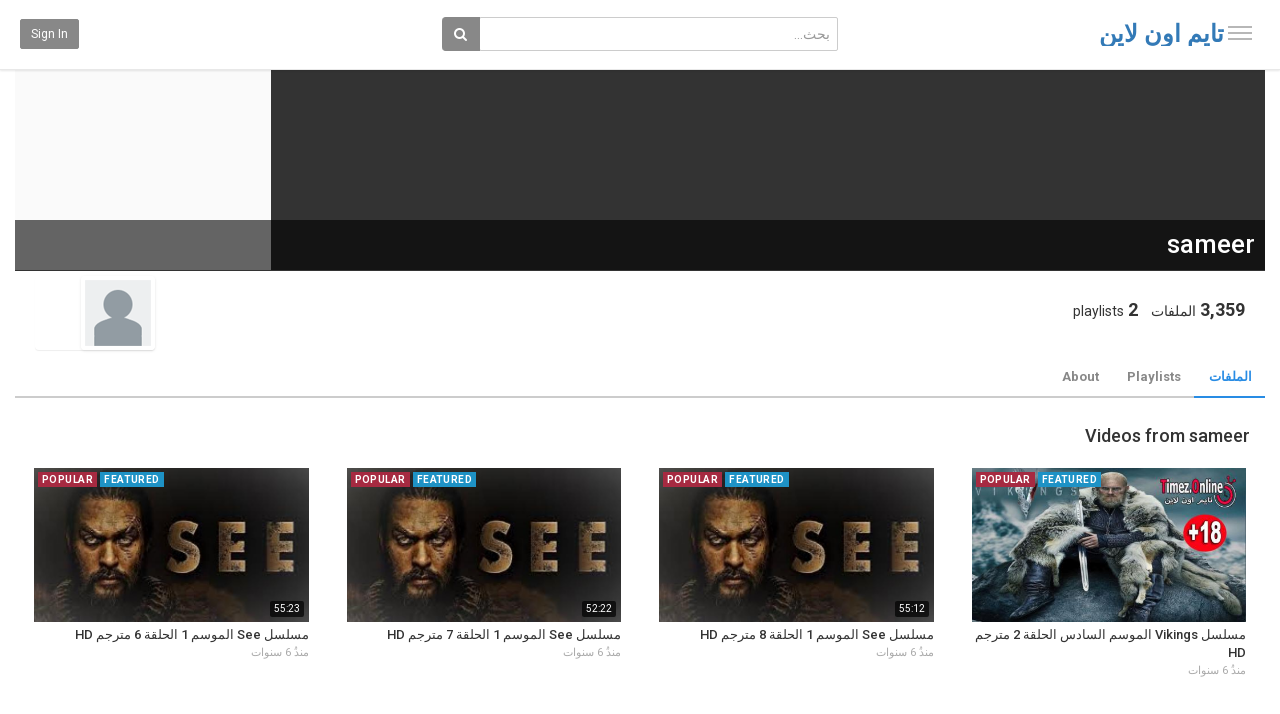

--- FILE ---
content_type: text/html; charset=utf-8
request_url: https://video.timez.online/user.php?u=sameer
body_size: 15536
content:
<!DOCTYPE html>
<!--[if IE 7 | IE 8]>
<html class="ie" dir="rtl">
<![endif]-->
<!--[if !(IE 7) | !(IE 8)  ]><!-->
<html dir="rtl">
<!--<![endif]-->
<head>
<meta charset="UTF-8" />

<meta name="viewport" content="width=device-width, initial-scale=1, user-scalable=no">
<title>sameer (sameer) on تايم اون لاين - تايم اون لاين</title>
<meta http-equiv="X-UA-Compatible" content="IE=9; IE=8; IE=7; IE=edge,chrome=1">
<meta name="title" content="sameer (sameer) on تايم اون لاين" />
<meta name="keywords" content="" />
<meta name="description" content="The latest from sameer (sameer) | تايم اون لاين. " />

<script type="application/ld+json">
{
  "@context": "http://schema.org",
  "@type": "WebSite",
  "url": "https://timez.online/",
  "potentialAction": {
    "@type": "SearchAction",
    "target": "https://timez.online/search.php?keywords={search_term_string}",
    "query-input": "required name=search_term_string"
  }
}
</script>

<link rel="shortcut icon" href="https://video.timez.online/templates/echo/img/favicon.ico">
<link rel="alternate" type="application/rss+xml" title="sameer (sameer) on تايم اون لاين" href="https://video.timez.online/rss.php" />

<!--[if lt IE 9]>
<script src="//html5shim.googlecode.com/svn/trunk/html5.js"></script>
<![endif]-->
<link rel="stylesheet" href="//netdna.bootstrapcdn.com/bootstrap/3.3.6/css/bootstrap.min.css">
<!--[if lt IE 9]>
<script src="//css3-mediaqueries-js.googlecode.com/svn/trunk/css3-mediaqueries.js"></script>
<![endif]-->
<link rel="stylesheet" type="text/css" media="screen" href="https://video.timez.online/templates/echo/css/jasny-bootstrap.min.css">
<link rel="stylesheet" type="text/css" media="screen" href="https://video.timez.online/templates/echo/css/echo.css">
<link rel="stylesheet" type="text/css" media="screen" href="https://video.timez.online/templates/echo/css/animate.min.css">
<link rel="stylesheet" type="text/css" media="screen" href="https://video.timez.online/templates/echo/css/bootstrap.min.rtl.css">
<link rel="stylesheet" type="text/css" media="screen" href="https://video.timez.online/templates/echo/css/echo.rtl.css">
<link rel="stylesheet" type="text/css" href="//fonts.googleapis.com/css?family=Roboto:400,300,500,700|Noticia+Text:400,400italic,700">
<link rel="stylesheet" type="text/css" href="//netdna.bootstrapcdn.com/font-awesome/4.4.0/css/font-awesome.min.css">
<link rel="stylesheet" type="text/css" media="screen" href="https://video.timez.online/templates/echo/css/custom.css">
<script type="text/javascript">
var MELODYURL = "https://video.timez.online";
var MELODYURL2 = "https://video.timez.online";
var TemplateP = "https://video.timez.online/templates/echo";
var _LOGGEDIN_ =  false ;
 
</script>

<script type="text/javascript">
 var pm_lang = {
	lights_off: "إغلاق الإضاءة",
	lights_on: "Lights on",
	validate_name: "Please enter a name",
	validate_username: "Please enter a username",
	validate_pass: "Please provide a password",
	validate_captcha: "Please enter the validation code",
	validate_email: "Please enter a valid email address",
	validate_agree: "Please accept our policy",
	validate_name_long: "Your name must consist of at least 2 characters",
	validate_username_long: "Your username must consist of at least 2 characters",
	validate_pass_long: "Your password must be at least 5 characters long",
	validate_confirm_pass_long: "Please enter the same password as above",
	choose_category: "الرجاء اختيار تصنيف",
	validate_select_file: "لم يتم إختيار اى ملف للرفع",
	validate_video_title: "Please enter a title for this video",
	please_wait: "Loading...",
	// upload video page
	swfupload_status_uploaded: "Uploaded",
	swfupload_status_pending: "Continue with the rest of the form.",
	swfupload_status_queued: "Queued",
	swfupload_status_uploading: "Uploading...",
	swfupload_file: "File",
	swfupload_btn_select: "Select",
	swfupload_btn_cancel: "Cancel",
	swfupload_status_error: "Error",
	swfupload_error_oversize: "Size of the selected file(s) is greater than allowed limit",
	swfupload_friendly_maxsize: "",
	upload_errmsg2: "نوع الملف غير مسموح.",
	// playlist
	playlist_delete_confirm: "Are you sure you want to permanently delete this playlist?\n\nClick 'Cancel' to stop, 'OK' to delete.",
	playlist_delete_item_confirm: "You are about to remove this video from your playlist.\n\nClick 'Cancel' to stop, 'OK' to delete.",
	show_more: "",
	show_less: "Show less",
	delete_video_confirmation: "Are you sure you want to delete this video?",
	browse_all: "Browse All"
 }
</script>


<style type="text/css"></style>


<script type="text/javascript" src="//ajax.googleapis.com/ajax/libs/jquery/1.11.3/jquery.min.js"></script>
<script type="text/javascript" src="//code.jquery.com/jquery-migrate-1.2.1.min.js"></script>
<script type="text/javascript" src="https://video.timez.online/js/swfobject.js"></script>


</head>
<body>

<nav id="myNavmenu" class="navmenu navmenu-default navmenu-fixed-left offcanvas" role="navigation">
	<div class="navslide-wrap">
		<ul class="list-unstyled">
			<li class=""><a href="https://video.timez.online/index.php"><i class="mico mico-home"></i>الصفحة الرئيسية</a></li>
			
						<li><a class="btn btn-sm btn-default ajax-modal" data-toggle="modal" data-backdrop="true" data-keyboard="true" href="#modal-login-form"><i class="mico mico-perm_identity"></i>Sign in</a></li>
							
				</ul>
		<div class="navslide-divider"></div>
		
		<div class="navslide-header"><a href="https://video.timez.online/category.php">Categories</a></div>
		<ul class="list-unstyled">
			<li><a href="https://video.timez.online/topvideos.php">الاكثر مشاهدة</a></li>
			<li><a href="https://video.timez.online/newvideos.php">الجديد</a></li>
			<li class="dropdown-submenu"><a href="https://video.timez.online/category.php?cat=turkish-series" class="dropdown-submenu">مسلسلات تركية</a>
<ul class='dropdown-menu'>
	<li class=""><a href="https://video.timez.online/category.php?cat=savasci" class="">مسلسل المحارب كامل مترجم</a>	</li>
	<li class=""><a href="https://video.timez.online/category.php?cat=iliski-durumu-karisik" class="">مسلسل زواج مصلحة مدبلج عربي</a>	</li>
	<li class=""><a href="https://video.timez.online/category.php?cat=cesur-ve-guzel" class="">مسلسل جسور والجميلة مدبلج عربي</a>	</li>
	<li class=""><a href="https://video.timez.online/category.php?cat=meryem" class="">مسلسل مريم مترجم</a>	</li>
	<li class=""><a href="https://video.timez.online/category.php?cat=gece-isigi" class="">مسلسل سراج الليل اليراعة المضيئة مترجم</a>	</li>
	<li class=""><a href="https://video.timez.online/category.php?cat=dolunay" class="">مسلسل البدر مترجم</a>	</li>
	<li class=""><a href="https://video.timez.online/category.php?cat=bizim-hikaye" class="">مسلسل حكايتنا مترجم</a>	</li>
	<li class=""><a href="https://video.timez.online/category.php?cat=fazilet-hanim" class="">مسلسل فضيلة وبناتها مترجم</a>	</li>
	<li class=""><a href="https://video.timez.online/category.php?cat=seven-ne-yapmaz-dizi" class="">مسلسل العاشق يفعل المستحيل مترجم</a>	</li>
	<li class=""><a href="https://video.timez.online/category.php?cat=soz" class="">مسلسل العهد (S&ouml;z) مترجم</a>	</li>
	<li class=""><a href="https://video.timez.online/category.php?cat=kayitdisi" class="">مسلسل خارج عن القانون مترجم</a>	</li>
	<li class=""><a href="https://video.timez.online/category.php?cat=eskiya-dunyaya-hukumdar-olmaz" class="">مسلسل قطاع الطرق لن يحكموالعالم مترجم</a>	</li>
	<li class=""><a href="https://video.timez.online/category.php?cat=istanbullu-gelin" class="">مسلسل عروس اسطنبول مترجم</a>	</li>
	<li class=""><a href="https://video.timez.online/category.php?cat=kalp-atisi" class="">مسلسل نبضات قلب مترجم</a>	</li>
	<li class=""><a href="https://video.timez.online/category.php?cat=kus-kanatlari" class="">مسلسل طيور بلا اجنحة مترجم</a>	</li>
	<li class=""><a href="https://video.timez.online/category.php?cat=cennet-gozyaslari" class="">مسلسل دموع الجنة مترجم</a>	</li>
	<li class=""><a href="https://video.timez.online/category.php?cat=cember" class="">مسلسل الدائرة مترجم</a>	</li>
	<li class=""><a href="https://video.timez.online/category.php?cat=siyah-inci" class="">مسلسل اللؤلؤة السوداء مترجم</a>	</li>
	<li class=""><a href="https://video.timez.online/category.php?cat=cukur" class="">مسلسل الحفرة مترجم HD</a>	</li>
	<li class=""><a href="https://video.timez.online/category.php?cat=icerde" class="">مسلسل في الداخل مترجم</a>	</li>
	<li class=""><a href="https://video.timez.online/category.php?cat=argerel-dirilisi" class="">مسلسل قيامة ارطغرل مترجم</a>	</li>
	<li class=""><a href="https://video.timez.online/category.php?cat=sultan-abdulhamid-ii" class="">مسلسل السلطان عبد الحميد الثاني الموسم 2 مترجم HD</a>	</li>
	<li class=""><a href="https://video.timez.online/category.php?cat=siyah-beyaz-ask" class="">مسلسل حب ابيض اسود كامل مترجم HD</a>	</li>
	<li class=""><a href="https://video.timez.online/category.php?cat=no-309" class="">مسلسل الغرفة 309 مترجم للعربية</a>	</li>
	<li class=""><a href="https://video.timez.online/category.php?cat=vatanim-sensin" class="">مسلسل انت وطني كامل اون لاين</a>	</li>
	<li class=""><a href="https://video.timez.online/category.php?cat=yuz-yuze" class="">مسلسل وجها لوجة (Y&uuml;z Y&uuml;ze) مترجم</a>	</li>
	<li class=""><a href="https://video.timez.online/category.php?cat=ver-elini-ask" class="">مسلسل اعطي يدك للحب مترجم</a>	</li>
	<li class=""><a href="https://video.timez.online/category.php?cat=simsizler" class="">مسلسل المجهولون مترجم</a>	</li>
	<li class=""><a href="https://video.timez.online/category.php?cat=tutsak" class="">مسلسل الاسيرة مترجم اون لاين</a>	</li>
	<li class=""><a href="https://video.timez.online/category.php?cat=kadin" class="">مسلسل امراة مترجم</a>	</li>
	<li class=""><a href="https://video.timez.online/category.php?cat=ufak-tefek-cinayetler" class="">مسلسل جرائم صغيرة مترجم اون لاين</a>	</li>
	<li class=""><a href="https://video.timez.online/category.php?cat=aslan-ailem" class="">مسلسل عائلة اصلان مترجم</a>	</li>
	<li class=""><a href="https://video.timez.online/category.php?cat=bana-sevmeyi" class="">مسلسل علمني كيف احب كامل</a>	</li>
	<li class=""><a href="https://video.timez.online/category.php?cat=yeni-gelin" class="">مسلسل العروس الجديدة مترجم</a>	</li>
	<li class=""><a href="https://video.timez.online/category.php?cat=hayat-sirlari" class="">مسلسل اسرار الحياة كامل اون لاين</a>	</li>
	<li class=""><a href="https://video.timez.online/category.php?cat=cilek-kokusu" class="">مسلسل رائحة الفراولة كامل اون لاين</a>	</li>
	<li class=""><a href="https://video.timez.online/category.php?cat=kis-gunesi" class="">مسلسل شمس الشتاء كامل اون لاين</a>	</li>
	<li class=""><a href="https://video.timez.online/category.php?cat=kizlarim-icin-dizi" class="">مسلسل من اجل بناتي مترجم</a>	</li>
	<li class=""><a href="https://video.timez.online/category.php?cat=babamin-gunahlari" class="">مسلسل خطايا ابي كامل اون لاين</a>	</li>
	<li class=""><a href="https://video.timez.online/category.php?cat=yuvamdaki-dusman" class="">مسلسل عدو في بيتي كامل</a>	</li>
	<li class=""><a href="https://video.timez.online/category.php?cat=adakeel" class="">مسلسل الدخيل كامل</a>	</li>
	<li class=""><a href="https://video.timez.online/category.php?cat=demoua-jannat" class="">مسلسل دموع جنات كامل</a>	</li>
	<li class=""><a href="https://video.timez.online/category.php?cat=tehlikeli-karim" class="">مسلسل زوجتي الخطيرة كامل اون لاين</a>	</li>
	<li class=""><a href="https://video.timez.online/category.php?cat=mehmed-bir-cihan-fatihi" class="">مسلسل السلطان محمد الفاتح مترجم</a>	</li>
	<li class=""><a href="https://video.timez.online/category.php?cat=berkay-veli" class="">مسلسل لاتتركني كامل اون لاين</a>	</li>
	<li class=""><a href="https://video.timez.online/category.php?cat=8-gun" class="">مسلسل اليوم الثامن كامل اون لاين</a>	</li>
	<li class=""><a href="https://video.timez.online/category.php?cat=kalbimin-sultani" class="">مسلسل سلطان قلبي مترجم</a>	</li>
	<li class=""><a href="https://video.timez.online/category.php?cat=erkenci-kus-series" class="">مسلسل الطائر المبكر كامل اون لاين</a>	</li>
	<li class=""><a href="https://video.timez.online/category.php?cat=buyuk-surgun-kafkasya-series" class="">مسلسل المنفى الكبير كامل</a>	</li>
	<li class=""><a href="https://video.timez.online/category.php?cat=meleklerin-aski-series" class="">مسلسل عشق الملائكة مترجم</a>	</li>
	<li class=""><a href="https://video.timez.online/category.php?cat=baki" class="">انمي باكي (Baki 2018)</a>	</li>
	<li class=""><a href="https://video.timez.online/category.php?cat=kizim" class="">مسلسل ابنتي كامل</a>	</li>
	<li class=""><a href="https://video.timez.online/category.php?cat=nobet-series-2019" class="">مسلسل المناوبة مترجم كامل</a>	</li>
	<li class=""><a href="https://video.timez.online/category.php?cat=mucize-doktor-series" class="">مسلسل الطبيب المعجزة مترجم كامل</a>	</li>
	<li class=""><a href="https://video.timez.online/category.php?cat=bay-yanlis-series" class="">مسلسل السيد الخطا مترجم للعربية كامل</a>	</li>
	<li class=""><a href="https://video.timez.online/category.php?cat=sen-cal-kapimi-series" class="">مسلسل انت اطرق بابي مترجم للعربية كامل</a>	</li>
	<li class=""><a href="https://video.timez.online/category.php?cat=bir-cece-masali-series" class="">مسلسل حكاية ليلة مترجم للعربية كامل</a>	</li>
</ul>
</li>
<li class="dropdown-submenu"><a href="https://video.timez.online/category.php?cat=anime-serisis" class="dropdown-submenu">مسلسلات انمي مترجم</a>
<ul class='dropdown-menu'>
	<li class=""><a href="https://video.timez.online/category.php?cat=one-piece" class="">انمي ون بيس One Piece مترجم</a>	</li>
	<li class=""><a href="https://video.timez.online/category.php?cat=dragon-ball-super" class="">Dragon Ball Super انمي دراغون بول سوبر</a>	</li>
	<li class=""><a href="https://video.timez.online/category.php?cat=boruto" class="">انمي بوروتومترجم</a>	</li>
	<li class=""><a href="https://video.timez.online/category.php?cat=black-clover" class="">انمي Black Clover مترجم</a>	</li>
	<li class=""><a href="https://video.timez.online/category.php?cat=gintama" class="">انمي Gintama مترجم كامل</a>	</li>
	<li class=""><a href="https://video.timez.online/category.php?cat=shingeki-no-kyojin" class="">انمي Shingeki no Kyojin هجوم العمالقة كامل</a>	</li>
	<li class=""><a href="https://video.timez.online/category.php?cat=shokugeki-no-souma" class="">انمي صراع الطبخ (Shokugeki no Souma) مترجم</a>	</li>
	<li class=""><a href="https://video.timez.online/category.php?cat=overlord-all-season" class="">انمي اوفر لود overlord كامل مترجم اون لاين</a>	</li>
	<li class=""><a href="https://video.timez.online/category.php?cat=aico-incarnation" class="">A.I.C.O. Incarnation انمي ايكو</a>	</li>
	<li class=""><a href="https://video.timez.online/category.php?cat=tokyo-ghoul" class="">انمي طوكيو غول كامل</a>	</li>
	<li class=""><a href="https://video.timez.online/category.php?cat=dragon-ball-heroes" class="">دراغون بول هيروز كامل</a>	</li>
</ul>
</li>
<li class=""><a href="https://video.timez.online/category.php?cat=disney-animation-movies" class="">افلام انميشن ديزني</a></li>
<li class="dropdown-submenu"><a href="https://video.timez.online/category.php?cat=new-serials" class="dropdown-submenu">مسلسلات اجنبي مترجم</a>
<ul class='dropdown-menu'>
	<li class=""><a href="https://video.timez.online/category.php?cat=gunpowd-season-1-series" class="">مسلسل Gunpowd مترجم</a>	</li>
	<li class=""><a href="https://video.timez.online/category.php?cat=the-walking-dead-all-season-series" class="">مسلسل The Walking Dead مترجم</a>	</li>
	<li class=""><a href="https://video.timez.online/category.php?cat=the-flash-all-season-serries" class="">مسلسل The Flash مترجم</a>	</li>
	<li class=""><a href="https://video.timez.online/category.php?cat=arrow-season-all-series" class="">مسلسل  Arrow مترجم اون لاين</a>	</li>
	<li class=""><a href="https://video.timez.online/category.php?cat=mr-robot-season-all-series" class="">مسلسل Mr. Robot  مترجم</a>	</li>
	<li class=""><a href="https://video.timez.online/category.php?cat=vikings" class="">مسلسل Vikings مترجم</a>	</li>
	<li class=""><a href="https://video.timez.online/category.php?cat=the-good-doctor" class="">مسلسل The Good Doctor كامل</a>	</li>
	<li class=""><a href="https://video.timez.online/category.php?cat=blindspot" class="">مسلسل Blindspot كامل اون لاين</a>	</li>
	<li class=""><a href="https://video.timez.online/category.php?cat=taboo" class="">مسلسل Taboo مترجم كامل</a>	</li>
	<li class=""><a href="https://video.timez.online/category.php?cat=godless" class="">مسلسل Godless مترجم Godless</a>	</li>
	<li class=""><a href="https://video.timez.online/category.php?cat=supergirl" class="">مسلسل مترجم Supergirl سوبر جيرل</a>	</li>
	<li class=""><a href="https://video.timez.online/category.php?cat=dark-series-season-1" class="">مسلسل Dark كامل مترجم</a>	</li>
	<li class=""><a href="https://video.timez.online/category.php?cat=jean-claude-van-johnson" class="">مسلسل Jean Claude Van Johnson الموسم الاول</a>	</li>
	<li class=""><a href="https://video.timez.online/category.php?cat=la-casa-de-pape" class="">مسلسل la casa de papel  كامل اون لاين</a>	</li>
</ul>
</li>
<li class="dropdown-submenu"><a href="https://video.timez.online/category.php?cat=arabic-series" class="dropdown-submenu">مسلسلات عربية</a>
<ul class='dropdown-menu'>
	<li class=""><a href="https://video.timez.online/category.php?cat=nihayat-hulm" class="">مسلسل نهاية حلم كامل اون لاين</a>	</li>
	<li class=""><a href="https://video.timez.online/category.php?cat=eayilat-alhaji-naeman" class="">مسلسل عائلة الحاج نعمان اون لاين</a>	</li>
	<li class=""><a href="https://video.timez.online/category.php?cat=series-season-2-fate-and-your-share" class="">مسلسل نصيبي وقسمتك الجزء الثاني</a>	</li>
	<li class=""><a href="https://video.timez.online/category.php?cat=red-sulfur-series" class="">مسلسل الكبريت الاحمر كامل اون لاين</a>	</li>
	<li class=""><a href="https://video.timez.online/category.php?cat=dreams-age-series" class="">مسلسل اماني العمر</a>	</li>
	<li class=""><a href="https://video.timez.online/category.php?cat=a-series-of-modern-yellow" class="">مسلسل كلام اصفر كامل اون لاين</a>	</li>
	<li class=""><a href="https://video.timez.online/category.php?cat=samehni-khatee-series" class="">مسلسل سامحني خطيت</a>	</li>
	<li class=""><a href="https://video.timez.online/category.php?cat=cool-summer-series" class="">مسلسل صيف بارد كامل HD</a>	</li>
	<li class=""><a href="https://video.timez.online/category.php?cat=rock-story" class="">مسلسل حكاية روك مدبلج</a>	</li>
	<li class=""><a href="https://video.timez.online/category.php?cat=azouti-series" class="">مسلسل عزوتي كامل اون لاين</a>	</li>
	<li class=""><a href="https://video.timez.online/category.php?cat=hum-nawaya" class="">مسلسل هم نوايا كامل</a>	</li>
	<li class=""><a href="https://video.timez.online/category.php?cat=rwz-baris-series" class="">مسلسل روز باريس كامل</a>	</li>
	<li class=""><a href="https://video.timez.online/category.php?cat=kaeno-embarh" class="">مسلسل كانه امبارح</a>	</li>
	<li class=""><a href="https://video.timez.online/category.php?cat=talaeat-ruwhi-series" class="">طلعت روحي كامل</a>	</li>
	<li class=""><a href="https://video.timez.online/category.php?cat=stilto-series" class="">مسلسل ستيلتو</a>	</li>
</ul>
</li>
<li class=""><a href="https://video.timez.online/category.php?cat=series-arabic" class="">مسلسل الطوفان كامل</a></li>
<li class=""><a href="https://video.timez.online/category.php?cat=movies" class="">افلام اون لاين</a></li>
<li class="dropdown-submenu"><a href="https://video.timez.online/category.php?cat=arabic-tv-shows" class="dropdown-submenu">برامج تلفزيونية</a>
<ul class='dropdown-menu'>
	<li class=""><a href="https://video.timez.online/category.php?cat=the-voice-kids-arabic-all-season" class="">جميع مواسم برنامج ذا فويس كيدز</a>	</li>
</ul>
</li>
<li class=""><a href="https://video.timez.online/category.php?cat=wwe" class="">عروض المصارعة الحرة للمحترفين</a></li>
<li class="dropdown-submenu"><a href="https://video.timez.online/category.php?cat=muslasilat-ramadan" class="dropdown-submenu">2018  رمضان</a>
<ul class='dropdown-menu'>
	<li class=""><a href="https://video.timez.online/category.php?cat=nasir-alsaeid" class="">مسلسل نسر الصعيد كامل اون لاين</a>	</li>
	<li class=""><a href="https://video.timez.online/category.php?cat=awalem-khafia-series" class="">مسلسل عوالم خفية 2018</a>	</li>
	<li class=""><a href="https://video.timez.online/category.php?cat=abu-omar-almasri-series" class="">ابو عمر المصري 2018</a>	</li>
	<li class=""><a href="https://video.timez.online/category.php?cat=kalbsh-series" class="">مسلسل كلبش 1+2</a>	</li>
	<li class=""><a href="https://video.timez.online/category.php?cat=aikhtifaseries" class="">مسلسل اختفااء كامل HD</a>	</li>
	<li class=""><a href="https://video.timez.online/category.php?cat=sok-ala-khawat-series" class="">مسلسل سك على اخواتك كامل</a>	</li>
	<li class=""><a href="https://video.timez.online/category.php?cat=aleasuf-series" class="">مسلسل العاصوف كامل HD</a>	</li>
	<li class=""><a href="https://video.timez.online/category.php?cat=sayku-series" class="">مسلسل سايكو كامل اون لاين</a>	</li>
	<li class=""><a href="https://video.timez.online/category.php?cat=mae-hisat-qalam-series" class="">مسلسل مع حصة قلم كامل</a>	</li>
	<li class=""><a href="https://video.timez.online/category.php?cat=eibrat-sharie-series" class="">مسلسل عبرة شارع</a>	</li>
	<li class=""><a href="https://video.timez.online/category.php?cat=eatar-alruwh-series" class="">مسلسل عطر الروح كامل HD</a>	</li>
	<li class=""><a href="https://video.timez.online/category.php?cat=almuajaha-series" class="">مسلسل المواجهة كامل اون لاين</a>	</li>
	<li class=""><a href="https://video.timez.online/category.php?cat=rasayl-series" class="">مسلسل رسايل كامل</a>	</li>
	<li class=""><a href="https://video.timez.online/category.php?cat=afrah-iiblis-series" class="">مسلسل افراح ابليس كامل</a>	</li>
	<li class=""><a href="https://video.timez.online/category.php?cat=ladayna-aqwal-ukhraa-series" class="">مسلسل لدينا اقوال اخرى كامل</a>	</li>
	<li class=""><a href="https://video.timez.online/category.php?cat=fawq-alsahab-series" class="">مسلسل فوق السحاب كامل</a>	</li>
	<li class=""><a href="https://video.timez.online/category.php?cat=alwaq-waq-series" class="">مسلسل الواق واق كامل HD</a>	</li>
	<li class=""><a href="https://video.timez.online/category.php?cat=tayie-series" class="">مسلسل طايع كامل</a>	</li>
	<li class=""><a href="https://video.timez.online/category.php?cat=ard-alnifaq-series" class="">مسلسل ارض النفاق 2018 كامل</a>	</li>
	<li class=""><a href="https://video.timez.online/category.php?cat=rahim-series" class="">مسلسل رحيم كامل</a>	</li>
	<li class=""><a href="https://video.timez.online/category.php?cat=ayuwb-series" class="">مسلسل ايوب 2018</a>	</li>
	<li class=""><a href="https://video.timez.online/category.php?cat=rubue-rumiin-series" class="">مسلسل ربع رومي 2018</a>	</li>
	<li class=""><a href="https://video.timez.online/category.php?cat=khufat-yd-series" class="">مسلسل خفة يد كامل</a>	</li>
	<li class=""><a href="https://video.timez.online/category.php?cat=silisal-aldam-series" class="">مسلسل سلسال الدم كامل</a>	</li>
	<li class=""><a href="https://video.timez.online/category.php?cat=alhyb-series" class="">مسلسل الهيبة كامل</a>	</li>
	<li class=""><a href="https://video.timez.online/category.php?cat=ramez-taht-el-sifr" class="">برنامج رامز تحت الصفر</a>	</li>
	<li class=""><a href="https://video.timez.online/category.php?cat=mamnue-alaiqtirab-aw-altaswir-series" class="">مسلسل ممنوع الاقتراب او التصوير كامل</a>	</li>
	<li class=""><a href="https://video.timez.online/category.php?cat=tango-series" class="">مسلسل تانغو كامل اون لاين</a>	</li>
	<li class=""><a href="https://video.timez.online/category.php?cat=tariq-series" class="">مسلسل طريق كامل</a>	</li>
	<li class=""><a href="https://video.timez.online/category.php?cat=qanun-eumar-series" class="">مسلسل قانون عمر كامل</a>	</li>
</ul>
</li>
<li class=""><a href="https://video.timez.online/category.php?cat=indian-series" class="">مسلسلات هندية</a></li>
<li class="dropdown-submenu"><a href="https://video.timez.online/category.php?cat=ramadan-series" class="dropdown-submenu">مسلسلات رمضان 2020</a>
<ul class='dropdown-menu'>
	<li class=""><a href="https://video.timez.online/category.php?cat=albrens-series" class="">مسلسل البرنس كامل</a>	</li>
</ul>
</li>

			<li><a href="https://video.timez.online/category.php"></a></li>
			<li class=""><a href="https://w.esseq.online/" class="">قصة عشق</a></li>
		</ul>
		<div class="navslide-divider"></div>

	</div>
</nav>

<div class="container-fluid no-padding">
<header class="pm-top-head">
	<div class="row">
		<div class="col-xs-7 col-sm-4 col-md-4">
			<a href="#" data-toggle="offcanvas" data-target="#myNavmenu" data-canvas="body" id="navslide-toggle"><span>Show menu</span></a>
			<div class="header-logo">
							<h3><a href="https://video.timez.online/" rel="home">تايم اون لاين</a></h3>
						</div>
		</div>
		<div class="hidden-xs col-sm-4 col-md-4" id="pm-top-search">
						<form action="https://video.timez.online/search.php" method="get" id="search" name="search" onSubmit="return validateSearch('true');">
			<div class="input-group">
				<input class="form-control" id="pm-search" size="16" name="keywords" type="text" placeholder="بحث..." x-webkit-speech="x-webkit-speech" onwebkitspeechchange="this.form.submit();" onblur="fill();" autocomplete="off">

				<input class="form-control" id="pm-video-id" size="16" name="video-id" type="hidden">
				<span class="input-group-btn">
					<button class="btn btn-default" type="submit"><i class="fa fa-search"></i></button>
				</span>
			</div><!-- /input-group -->
			</form>
			<div class="pm-search-suggestions hide-me">
				<ul class="pm-search-suggestions-list list-unstyled"></ul>
			</div>
					</div>

				<div class="col-xs-5 col-sm-4 col-md-4">
			<ul class="list-inline navbar-pmuser">
				<li class="hidden-sm hidden-md hidden-lg"><a href="#" id="pm-top-mobile-search-show" class="" title="بحث"><i class="mico mico-search"></i></a></li>
				<li class="hidden-xs"><a class="btn btn-sm btn-default ajax-modal" data-toggle="modal" data-backdrop="true" data-keyboard="true" href="#modal-login-form">Sign in</a></li>
							</ul>
		</div>
			</div><!--.row-->
</header>


	<div class="modal" id="modal-login-form">
	<div class="modal-dialog modal-md">
		<div class="modal-content">
			<div class="modal-header">
			<button type="button" class="close" data-dismiss="modal"><span aria-hidden="true">&times;</span><span class="sr-only">Close</span></button>
				<h4 class="modal-title">Sign in</h4>
			</div>
			<div class="modal-body">
								<form name="login_form" id="login-form" method="post" action="https://video.timez.online/login.php">
	<div class="form-group">
		<label for="username">Your username or email</label>
		<input type="text" class="form-control" name="username" value="" placeholder="Your username or email">
	</div>
	<div class="form-group">
		<label for="pass">كلمة المرور</label>
		<input type="password" class="form-control" id="pass" name="pass" maxlength="32" autocomplete="off" placeholder="كلمة المرور">
	</div>
	<div class="form-group">
		<button type="submit" name="Login" value="تسجيل دخول" class="btn btn-success btn-with-loader" data-loading-text="Signing in...">تسجيل دخول</button> 
		<small><a href="https://video.timez.online/login.php?do=forgot_pass">نسيت كلمة السر؟</a></small>
	</div>
</form>			</div>
		</div>
	</div>
</div>	
	<!-- Modal -->
<div class="modal" id="modal-addvideo">
	<div class="modal-dialog modal-md">
		<div class="modal-content">
			<div class="modal-header">
			<button type="button" class="close" data-dismiss="modal"><span aria-hidden="true">&times;</span><span class="sr-only">Close</span></button>
				<h4 class="modal-title">Add Video</h4>
			</div>
			<div class="modal-body">
			<ul class="pm-addvideo-modal list-unstyled">
								<li>
				<a href="https://video.timez.online/suggest.php"><i class="mico mico-insert_link"></i> <span>أقترح ملفاً</span></a>
				</li>
												<li><a href="https://video.timez.online/upload.php"><i class="mico mico-cloud_upload"></i> <span>رفع ملف</span></a></li>
							</ul>
			</div>
		</div>
	</div>
</div><a id="top"></a>

<div class="mastcontent-wrap">
<div id="content">
	<div class="container-fluid">
	  <div class="row">
		<div class="col-md-12">

		<div class="pm-profile">
				<div class="pm-profile-header">
					<div class="pm-profile-cover">
																				<img src="https://video.timez.online/templates/echo/img/bg-channel-cover.png" alt=""  border="0" class="img-responsive img-channel-cover">
													
						<div class="pm-profile-avatar-pic">
															<img src="https://video.timez.online/uploads/avatars/default.gif" alt="sameer" border="0" class="img-responsive">
													</div>
						
						<div class="pm-profile-user-info">
							<h1>sameer

														<!----> 
																					</h1>

							<div class="pm-profile-buttons hidden-xs">
															</div>
						</div>
					</div>
				</div>

				<div class="pm-profile-body">
					<div class="row">
						<div class="col-xs-12 col-sm-12 col-md-9">
							<ul class="pm-profile-stats list-inline">
								<li>3,359 <span>الملفات</span></li>
																<li>2 <span>playlists</span></li>
							</ul>
						</div>
						<div class="hidden-xs hidden-sm col-md-3">
														<ul class="pm-profile-links list-inline pull-right">
																																																							</ul>
													</div>
					</div>
					<div class="clearfix"></div>
									</div>
		</div>

		<div class="row">
			<div class="col-md-12">
				<div class="nav-responsive">
					<ul class="nav nav-tabs nav-underlined">
						<li class="active"><a href="#pm-pro-own" data-toggle="tab">الملفات</a></li>
												<li ><a href="#pm-pro-playlists" id="pm-pro-playlists-btn" class="pm-pro-playlists-btn" data-profile-id="2" data-toggle="tab">Playlists</a></li>
												<li><a href="#pm-pro-about" data-toggle="tab">About</a></li>
					</ul>
				</div>
			</div>
		</div>

		<div class="col-md-12">
		<div class="tab-content tab-content-channel">
			<div class="tab-pane fade" id="pm-pro-about">
				<h4>About</h4>
								<p></p>
												<div class="clearfix"></div>

	 							<h4>Social Links</h4>
				<ul class="pm-pro-social-links list-unstyled">
																																		</ul>
								<div class="clearfix"></div>
 			</div>

			<div class="tab-pane fade" id="pm-pro-playlists">
								<h4>Playlists</h4>
								<div id="profile-playlists-container">
					<span id="loading"><img src="https://video.timez.online/templates/echo/img/ajax-loading.gif" alt="Loading..." align="absmiddle" border="0" width="16" height="16" /> Loading...</span>
				</div>
			</div>

			<div class="tab-pane active" id="pm-pro-own">
				<h4>Videos from sameer</h4>

				<ul class="row pm-ul-browse-videos list-unstyled">
										<li class="col-xs-6 col-sm-4 col-md-3">
						<div class="thumbnail">
	<div class="pm-video-thumb">
		
		
								<a class="pm-watch-later-add btn btn-xs btn-default hidden-xs" rel="tooltip" data-placement="left" title="Watch Later" data-toggle="modal" data-backdrop="true" data-keyboard="true" href="#modal-login-form"><i class="fa fa-clock-o"></i></a>
							<a href="https://video.timez.online/watch.php?vid=2d29f99da" title="مسلسل Vikings الموسم السادس الحلقة 2 مترجم HD">
									<div class="pm-video-labels hidden-xs">
												<span class="label label-pop">Popular</span>				<span class="label label-featured">Featured</span>			</div>
						<img src="https://video.timez.online/templates/echo/img/echo-lzld.png" alt="مسلسل Vikings الموسم السادس الحلقة 2 مترجم HD" data-echo="https://video.timez.online/uploads/thumbs/2d29f99da-1.jpg" class="img-responsive">
		<span class="overlay"></span>
		</a>
	</div>

	<div class="caption">
		<h3><a href="https://video.timez.online/watch.php?vid=2d29f99da" title="مسلسل Vikings الموسم السادس الحلقة 2 مترجم HD" class="ellipsis">مسلسل Vikings الموسم السادس الحلقة 2 مترجم HD</a></h3>
				<div class="pm-video-meta hidden-xs">
			<span class="pm-video-since"><time datetime="2019-12-04T10:05:39+0300" title="Wednesday, December 4, 2019 10:05 AM">منذُ 6 سنوات</time></span>
			<!--
			<span class="pm-video-views"><i class="fa fa-eye"></i> 455</span>
			<span class=""><i class="fa fa-thumbs-up"></i> </span>
			-->
		</div>
			</div>
</div>					</li>
										<li class="col-xs-6 col-sm-4 col-md-3">
						<div class="thumbnail">
	<div class="pm-video-thumb">
		<span class="pm-label-duration">55:12</span>
		
								<a class="pm-watch-later-add btn btn-xs btn-default hidden-xs" rel="tooltip" data-placement="left" title="Watch Later" data-toggle="modal" data-backdrop="true" data-keyboard="true" href="#modal-login-form"><i class="fa fa-clock-o"></i></a>
							<a href="https://video.timez.online/watch.php?vid=9923ed45a" title="مسلسل See الموسم 1 الحلقة 8 مترجم HD">
									<div class="pm-video-labels hidden-xs">
												<span class="label label-pop">Popular</span>				<span class="label label-featured">Featured</span>			</div>
						<img src="https://video.timez.online/templates/echo/img/echo-lzld.png" alt="مسلسل See الموسم 1 الحلقة 8 مترجم HD" data-echo="https://video.timez.online/uploads/thumbs/9923ed45a-1.jpg" class="img-responsive">
		<span class="overlay"></span>
		</a>
	</div>

	<div class="caption">
		<h3><a href="https://video.timez.online/watch.php?vid=9923ed45a" title="مسلسل See الموسم 1 الحلقة 8 مترجم HD" class="ellipsis">مسلسل See الموسم 1 الحلقة 8 مترجم HD</a></h3>
				<div class="pm-video-meta hidden-xs">
			<span class="pm-video-since"><time datetime="2019-11-30T02:40:51+0300" title="Saturday, November 30, 2019 2:40 AM">منذُ 6 سنوات</time></span>
			<!--
			<span class="pm-video-views"><i class="fa fa-eye"></i> 950</span>
			<span class=""><i class="fa fa-thumbs-up"></i> </span>
			-->
		</div>
			</div>
</div>					</li>
										<li class="col-xs-6 col-sm-4 col-md-3">
						<div class="thumbnail">
	<div class="pm-video-thumb">
		<span class="pm-label-duration">52:22</span>
		
								<a class="pm-watch-later-add btn btn-xs btn-default hidden-xs" rel="tooltip" data-placement="left" title="Watch Later" data-toggle="modal" data-backdrop="true" data-keyboard="true" href="#modal-login-form"><i class="fa fa-clock-o"></i></a>
							<a href="https://video.timez.online/watch.php?vid=a6bbd9012" title="مسلسل See الموسم 1 الحلقة 7 مترجم HD">
									<div class="pm-video-labels hidden-xs">
												<span class="label label-pop">Popular</span>				<span class="label label-featured">Featured</span>			</div>
						<img src="https://video.timez.online/templates/echo/img/echo-lzld.png" alt="مسلسل See الموسم 1 الحلقة 7 مترجم HD" data-echo="https://video.timez.online/uploads/thumbs/a6bbd9012-1.jpg" class="img-responsive">
		<span class="overlay"></span>
		</a>
	</div>

	<div class="caption">
		<h3><a href="https://video.timez.online/watch.php?vid=a6bbd9012" title="مسلسل See الموسم 1 الحلقة 7 مترجم HD" class="ellipsis">مسلسل See الموسم 1 الحلقة 7 مترجم HD</a></h3>
				<div class="pm-video-meta hidden-xs">
			<span class="pm-video-since"><time datetime="2019-11-30T02:39:51+0300" title="Saturday, November 30, 2019 2:39 AM">منذُ 6 سنوات</time></span>
			<!--
			<span class="pm-video-views"><i class="fa fa-eye"></i> 500</span>
			<span class=""><i class="fa fa-thumbs-up"></i> </span>
			-->
		</div>
			</div>
</div>					</li>
										<li class="col-xs-6 col-sm-4 col-md-3">
						<div class="thumbnail">
	<div class="pm-video-thumb">
		<span class="pm-label-duration">55:23</span>
		
								<a class="pm-watch-later-add btn btn-xs btn-default hidden-xs" rel="tooltip" data-placement="left" title="Watch Later" data-toggle="modal" data-backdrop="true" data-keyboard="true" href="#modal-login-form"><i class="fa fa-clock-o"></i></a>
							<a href="https://video.timez.online/watch.php?vid=0df8d14b1" title="مسلسل See الموسم 1 الحلقة 6 مترجم HD">
									<div class="pm-video-labels hidden-xs">
												<span class="label label-pop">Popular</span>				<span class="label label-featured">Featured</span>			</div>
						<img src="https://video.timez.online/templates/echo/img/echo-lzld.png" alt="مسلسل See الموسم 1 الحلقة 6 مترجم HD" data-echo="https://video.timez.online/uploads/thumbs/0df8d14b1-1.jpg" class="img-responsive">
		<span class="overlay"></span>
		</a>
	</div>

	<div class="caption">
		<h3><a href="https://video.timez.online/watch.php?vid=0df8d14b1" title="مسلسل See الموسم 1 الحلقة 6 مترجم HD" class="ellipsis">مسلسل See الموسم 1 الحلقة 6 مترجم HD</a></h3>
				<div class="pm-video-meta hidden-xs">
			<span class="pm-video-since"><time datetime="2019-11-30T02:37:22+0300" title="Saturday, November 30, 2019 2:37 AM">منذُ 6 سنوات</time></span>
			<!--
			<span class="pm-video-views"><i class="fa fa-eye"></i> 439</span>
			<span class=""><i class="fa fa-thumbs-up"></i> </span>
			-->
		</div>
			</div>
</div>					</li>
										<li class="col-xs-6 col-sm-4 col-md-3">
						<div class="thumbnail">
	<div class="pm-video-thumb">
		<span class="pm-label-duration">53:14</span>
		
								<a class="pm-watch-later-add btn btn-xs btn-default hidden-xs" rel="tooltip" data-placement="left" title="Watch Later" data-toggle="modal" data-backdrop="true" data-keyboard="true" href="#modal-login-form"><i class="fa fa-clock-o"></i></a>
							<a href="https://video.timez.online/watch.php?vid=5a1f5ad3d" title="مسلسل See الموسم 1 الحلقة 5 مترجم HD">
									<div class="pm-video-labels hidden-xs">
												<span class="label label-pop">Popular</span>				<span class="label label-featured">Featured</span>			</div>
						<img src="https://video.timez.online/templates/echo/img/echo-lzld.png" alt="مسلسل See الموسم 1 الحلقة 5 مترجم HD" data-echo="https://video.timez.online/uploads/thumbs/5a1f5ad3d-1.jpg" class="img-responsive">
		<span class="overlay"></span>
		</a>
	</div>

	<div class="caption">
		<h3><a href="https://video.timez.online/watch.php?vid=5a1f5ad3d" title="مسلسل See الموسم 1 الحلقة 5 مترجم HD" class="ellipsis">مسلسل See الموسم 1 الحلقة 5 مترجم HD</a></h3>
				<div class="pm-video-meta hidden-xs">
			<span class="pm-video-since"><time datetime="2019-11-30T02:20:23+0300" title="Saturday, November 30, 2019 2:20 AM">منذُ 6 سنوات</time></span>
			<!--
			<span class="pm-video-views"><i class="fa fa-eye"></i> 449</span>
			<span class=""><i class="fa fa-thumbs-up"></i> </span>
			-->
		</div>
			</div>
</div>					</li>
										<li class="col-xs-6 col-sm-4 col-md-3">
						<div class="thumbnail">
	<div class="pm-video-thumb">
		<span class="pm-label-duration">1:00:11</span>
		
								<a class="pm-watch-later-add btn btn-xs btn-default hidden-xs" rel="tooltip" data-placement="left" title="Watch Later" data-toggle="modal" data-backdrop="true" data-keyboard="true" href="#modal-login-form"><i class="fa fa-clock-o"></i></a>
							<a href="https://video.timez.online/watch.php?vid=76da7e5f3" title="مسلسل See الموسم 1 الحلقة 4 مترجم HD">
									<div class="pm-video-labels hidden-xs">
												<span class="label label-pop">Popular</span>				<span class="label label-featured">Featured</span>			</div>
						<img src="https://video.timez.online/templates/echo/img/echo-lzld.png" alt="مسلسل See الموسم 1 الحلقة 4 مترجم HD" data-echo="https://video.timez.online/uploads/thumbs/76da7e5f3-1.jpg" class="img-responsive">
		<span class="overlay"></span>
		</a>
	</div>

	<div class="caption">
		<h3><a href="https://video.timez.online/watch.php?vid=76da7e5f3" title="مسلسل See الموسم 1 الحلقة 4 مترجم HD" class="ellipsis">مسلسل See الموسم 1 الحلقة 4 مترجم HD</a></h3>
				<div class="pm-video-meta hidden-xs">
			<span class="pm-video-since"><time datetime="2019-11-30T02:18:59+0300" title="Saturday, November 30, 2019 2:18 AM">منذُ 6 سنوات</time></span>
			<!--
			<span class="pm-video-views"><i class="fa fa-eye"></i> 570</span>
			<span class=""><i class="fa fa-thumbs-up"></i> </span>
			-->
		</div>
			</div>
</div>					</li>
										<li class="col-xs-6 col-sm-4 col-md-3">
						<div class="thumbnail">
	<div class="pm-video-thumb">
		<span class="pm-label-duration">55:13</span>
		
								<a class="pm-watch-later-add btn btn-xs btn-default hidden-xs" rel="tooltip" data-placement="left" title="Watch Later" data-toggle="modal" data-backdrop="true" data-keyboard="true" href="#modal-login-form"><i class="fa fa-clock-o"></i></a>
							<a href="https://video.timez.online/watch.php?vid=84d1e3627" title="مسلسل See الموسم 1 الحلقة 3 مترجم HD">
									<div class="pm-video-labels hidden-xs">
												<span class="label label-pop">Popular</span>				<span class="label label-featured">Featured</span>			</div>
						<img src="https://video.timez.online/templates/echo/img/echo-lzld.png" alt="مسلسل See الموسم 1 الحلقة 3 مترجم HD" data-echo="https://video.timez.online/uploads/thumbs/84d1e3627-1.jpg" class="img-responsive">
		<span class="overlay"></span>
		</a>
	</div>

	<div class="caption">
		<h3><a href="https://video.timez.online/watch.php?vid=84d1e3627" title="مسلسل See الموسم 1 الحلقة 3 مترجم HD" class="ellipsis">مسلسل See الموسم 1 الحلقة 3 مترجم HD</a></h3>
				<div class="pm-video-meta hidden-xs">
			<span class="pm-video-since"><time datetime="2019-11-30T01:11:05+0300" title="Saturday, November 30, 2019 1:11 AM">منذُ 6 سنوات</time></span>
			<!--
			<span class="pm-video-views"><i class="fa fa-eye"></i> 731</span>
			<span class=""><i class="fa fa-thumbs-up"></i> </span>
			-->
		</div>
			</div>
</div>					</li>
										<li class="col-xs-6 col-sm-4 col-md-3">
						<div class="thumbnail">
	<div class="pm-video-thumb">
		<span class="pm-label-duration">1:04:12</span>
		
								<a class="pm-watch-later-add btn btn-xs btn-default hidden-xs" rel="tooltip" data-placement="left" title="Watch Later" data-toggle="modal" data-backdrop="true" data-keyboard="true" href="#modal-login-form"><i class="fa fa-clock-o"></i></a>
							<a href="https://video.timez.online/watch.php?vid=1c93960e2" title="مسلسل See الموسم 1 الحلقة 2 مترجم HD">
									<div class="pm-video-labels hidden-xs">
												<span class="label label-pop">Popular</span>				<span class="label label-featured">Featured</span>			</div>
						<img src="https://video.timez.online/templates/echo/img/echo-lzld.png" alt="مسلسل See الموسم 1 الحلقة 2 مترجم HD" data-echo="https://video.timez.online/uploads/thumbs/1c93960e2-1.jpg" class="img-responsive">
		<span class="overlay"></span>
		</a>
	</div>

	<div class="caption">
		<h3><a href="https://video.timez.online/watch.php?vid=1c93960e2" title="مسلسل See الموسم 1 الحلقة 2 مترجم HD" class="ellipsis">مسلسل See الموسم 1 الحلقة 2 مترجم HD</a></h3>
				<div class="pm-video-meta hidden-xs">
			<span class="pm-video-since"><time datetime="2019-11-30T01:06:49+0300" title="Saturday, November 30, 2019 1:06 AM">منذُ 6 سنوات</time></span>
			<!--
			<span class="pm-video-views"><i class="fa fa-eye"></i> 546</span>
			<span class=""><i class="fa fa-thumbs-up"></i> </span>
			-->
		</div>
			</div>
</div>					</li>
										<li class="col-xs-6 col-sm-4 col-md-3">
						<div class="thumbnail">
	<div class="pm-video-thumb">
		<span class="pm-label-duration">1:00:23</span>
		
								<a class="pm-watch-later-add btn btn-xs btn-default hidden-xs" rel="tooltip" data-placement="left" title="Watch Later" data-toggle="modal" data-backdrop="true" data-keyboard="true" href="#modal-login-form"><i class="fa fa-clock-o"></i></a>
							<a href="https://video.timez.online/watch.php?vid=40185d92d" title="مسلسل See الموسم 1 الحلقة 1 مترجم HD">
									<div class="pm-video-labels hidden-xs">
												<span class="label label-pop">Popular</span>				<span class="label label-featured">Featured</span>			</div>
						<img src="https://video.timez.online/templates/echo/img/echo-lzld.png" alt="مسلسل See الموسم 1 الحلقة 1 مترجم HD" data-echo="https://video.timez.online/uploads/thumbs/40185d92d-1.jpg" class="img-responsive">
		<span class="overlay"></span>
		</a>
	</div>

	<div class="caption">
		<h3><a href="https://video.timez.online/watch.php?vid=40185d92d" title="مسلسل See الموسم 1 الحلقة 1 مترجم HD" class="ellipsis">مسلسل See الموسم 1 الحلقة 1 مترجم HD</a></h3>
				<div class="pm-video-meta hidden-xs">
			<span class="pm-video-since"><time datetime="2019-11-30T00:53:31+0300" title="Saturday, November 30, 2019 12:53 AM">منذُ 6 سنوات</time></span>
			<!--
			<span class="pm-video-views"><i class="fa fa-eye"></i> 817</span>
			<span class=""><i class="fa fa-thumbs-up"></i> </span>
			-->
		</div>
			</div>
</div>					</li>
										<li class="col-xs-6 col-sm-4 col-md-3">
						<div class="thumbnail">
	<div class="pm-video-thumb">
		
		
								<a class="pm-watch-later-add btn btn-xs btn-default hidden-xs" rel="tooltip" data-placement="left" title="Watch Later" data-toggle="modal" data-backdrop="true" data-keyboard="true" href="#modal-login-form"><i class="fa fa-clock-o"></i></a>
							<a href="https://video.timez.online/watch.php?vid=81241c067" title="مسلسل حكيم اوغلو الحلقة 1 الاولى كاملة HD">
									<div class="pm-video-labels hidden-xs">
												<span class="label label-pop">Popular</span>							</div>
						<img src="https://video.timez.online/templates/echo/img/echo-lzld.png" alt="مسلسل حكيم اوغلو الحلقة 1 الاولى كاملة HD" data-echo="https://video.timez.online/uploads/thumbs/81241c067-1.jpg" class="img-responsive">
		<span class="overlay"></span>
		</a>
	</div>

	<div class="caption">
		<h3><a href="https://video.timez.online/watch.php?vid=81241c067" title="مسلسل حكيم اوغلو الحلقة 1 الاولى كاملة HD" class="ellipsis">مسلسل حكيم اوغلو الحلقة 1 الاولى كاملة HD</a></h3>
				<div class="pm-video-meta hidden-xs">
			<span class="pm-video-since"><time datetime="2019-11-30T00:52:57+0300" title="Saturday, November 30, 2019 12:52 AM">منذُ 6 سنوات</time></span>
			<!--
			<span class="pm-video-views"><i class="fa fa-eye"></i> 220</span>
			<span class=""><i class="fa fa-thumbs-up"></i> </span>
			-->
		</div>
			</div>
</div>					</li>
										<li class="col-xs-6 col-sm-4 col-md-3">
						<div class="thumbnail">
	<div class="pm-video-thumb">
		<span class="pm-label-duration">45:23</span>
		
								<a class="pm-watch-later-add btn btn-xs btn-default hidden-xs" rel="tooltip" data-placement="left" title="Watch Later" data-toggle="modal" data-backdrop="true" data-keyboard="true" href="#modal-login-form"><i class="fa fa-clock-o"></i></a>
							<a href="https://video.timez.online/watch.php?vid=5cf1cbb45" title="مسلسل Vikings الموسم السادس الحلقة 1 مترجم HD">
									<div class="pm-video-labels hidden-xs">
												<span class="label label-pop">Popular</span>				<span class="label label-featured">Featured</span>			</div>
						<img src="https://video.timez.online/templates/echo/img/echo-lzld.png" alt="مسلسل Vikings الموسم السادس الحلقة 1 مترجم HD" data-echo="https://video.timez.online/uploads/thumbs/5cf1cbb45-1.jpg" class="img-responsive">
		<span class="overlay"></span>
		</a>
	</div>

	<div class="caption">
		<h3><a href="https://video.timez.online/watch.php?vid=5cf1cbb45" title="مسلسل Vikings الموسم السادس الحلقة 1 مترجم HD" class="ellipsis">مسلسل Vikings الموسم السادس الحلقة 1 مترجم HD</a></h3>
				<div class="pm-video-meta hidden-xs">
			<span class="pm-video-since"><time datetime="2019-11-30T00:37:25+0300" title="Saturday, November 30, 2019 12:37 AM">منذُ 6 سنوات</time></span>
			<!--
			<span class="pm-video-views"><i class="fa fa-eye"></i> 1,439</span>
			<span class=""><i class="fa fa-thumbs-up"></i> </span>
			-->
		</div>
			</div>
</div>					</li>
										<li class="col-xs-6 col-sm-4 col-md-3">
						<div class="thumbnail">
	<div class="pm-video-thumb">
		<span class="pm-label-duration">2:03:22</span>
		
								<a class="pm-watch-later-add btn btn-xs btn-default hidden-xs" rel="tooltip" data-placement="left" title="Watch Later" data-toggle="modal" data-backdrop="true" data-keyboard="true" href="#modal-login-form"><i class="fa fa-clock-o"></i></a>
							<a href="https://video.timez.online/watch.php?vid=93cb0d707" title="مسلسل فرحات وشيرين الحلقة 3 الثالثة كاملة HD">
									<div class="pm-video-labels hidden-xs">
												<span class="label label-pop">Popular</span>							</div>
						<img src="https://video.timez.online/templates/echo/img/echo-lzld.png" alt="مسلسل فرحات وشيرين الحلقة 3 الثالثة كاملة HD" data-echo="https://video.timez.online/uploads/thumbs/93cb0d707-1.jpg" class="img-responsive">
		<span class="overlay"></span>
		</a>
	</div>

	<div class="caption">
		<h3><a href="https://video.timez.online/watch.php?vid=93cb0d707" title="مسلسل فرحات وشيرين الحلقة 3 الثالثة كاملة HD" class="ellipsis">مسلسل فرحات وشيرين الحلقة 3 الثالثة كاملة HD</a></h3>
				<div class="pm-video-meta hidden-xs">
			<span class="pm-video-since"><time datetime="2019-11-30T00:36:42+0300" title="Saturday, November 30, 2019 12:36 AM">منذُ 6 سنوات</time></span>
			<!--
			<span class="pm-video-views"><i class="fa fa-eye"></i> 225</span>
			<span class=""><i class="fa fa-thumbs-up"></i> </span>
			-->
		</div>
			</div>
</div>					</li>
										<li class="col-xs-6 col-sm-4 col-md-3">
						<div class="thumbnail">
	<div class="pm-video-thumb">
		<span class="pm-label-duration">2:33:12</span>
		
								<a class="pm-watch-later-add btn btn-xs btn-default hidden-xs" rel="tooltip" data-placement="left" title="Watch Later" data-toggle="modal" data-backdrop="true" data-keyboard="true" href="#modal-login-form"><i class="fa fa-clock-o"></i></a>
							<a href="https://video.timez.online/watch.php?vid=94e24ca1e" title="مسلسل زهرة الثالوث الحلقة 24 الرابعة والعشرون كاملة HD">
									<div class="pm-video-labels hidden-xs">
												<span class="label label-pop">Popular</span>							</div>
						<img src="https://video.timez.online/templates/echo/img/echo-lzld.png" alt="مسلسل زهرة الثالوث الحلقة 24 الرابعة والعشرون كاملة HD" data-echo="https://video.timez.online/uploads/thumbs/94e24ca1e-1.jpg" class="img-responsive">
		<span class="overlay"></span>
		</a>
	</div>

	<div class="caption">
		<h3><a href="https://video.timez.online/watch.php?vid=94e24ca1e" title="مسلسل زهرة الثالوث الحلقة 24 الرابعة والعشرون كاملة HD" class="ellipsis">مسلسل زهرة الثالوث الحلقة 24 الرابعة والعشرون كاملة HD</a></h3>
				<div class="pm-video-meta hidden-xs">
			<span class="pm-video-since"><time datetime="2019-11-30T00:27:20+0300" title="Saturday, November 30, 2019 12:27 AM">منذُ 6 سنوات</time></span>
			<!--
			<span class="pm-video-views"><i class="fa fa-eye"></i> 268</span>
			<span class=""><i class="fa fa-thumbs-up"></i> </span>
			-->
		</div>
			</div>
</div>					</li>
										<li class="col-xs-6 col-sm-4 col-md-3">
						<div class="thumbnail">
	<div class="pm-video-thumb">
		<span class="pm-label-duration">2:37:12</span>
		
								<a class="pm-watch-later-add btn btn-xs btn-default hidden-xs" rel="tooltip" data-placement="left" title="Watch Later" data-toggle="modal" data-backdrop="true" data-keyboard="true" href="#modal-login-form"><i class="fa fa-clock-o"></i></a>
							<a href="https://video.timez.online/watch.php?vid=b2cfc84fc" title="مسلسل الماضي العزيز الحلقة 7 السابعة كاملة HD">
									<div class="pm-video-labels hidden-xs">
												<span class="label label-pop">Popular</span>							</div>
						<img src="https://video.timez.online/templates/echo/img/echo-lzld.png" alt="مسلسل الماضي العزيز الحلقة 7 السابعة كاملة HD" data-echo="https://video.timez.online/uploads/thumbs/b2cfc84fc-1.jpg" class="img-responsive">
		<span class="overlay"></span>
		</a>
	</div>

	<div class="caption">
		<h3><a href="https://video.timez.online/watch.php?vid=b2cfc84fc" title="مسلسل الماضي العزيز الحلقة 7 السابعة كاملة HD" class="ellipsis">مسلسل الماضي العزيز الحلقة 7 السابعة كاملة HD</a></h3>
				<div class="pm-video-meta hidden-xs">
			<span class="pm-video-since"><time datetime="2019-11-30T00:23:00+0300" title="Saturday, November 30, 2019 12:23 AM">منذُ 6 سنوات</time></span>
			<!--
			<span class="pm-video-views"><i class="fa fa-eye"></i> 178</span>
			<span class=""><i class="fa fa-thumbs-up"></i> </span>
			-->
		</div>
			</div>
</div>					</li>
										<li class="col-xs-6 col-sm-4 col-md-3">
						<div class="thumbnail">
	<div class="pm-video-thumb">
		<span class="pm-label-duration">2:16:12</span>
		
								<a class="pm-watch-later-add btn btn-xs btn-default hidden-xs" rel="tooltip" data-placement="left" title="Watch Later" data-toggle="modal" data-backdrop="true" data-keyboard="true" href="#modal-login-form"><i class="fa fa-clock-o"></i></a>
							<a href="https://video.timez.online/watch.php?vid=31ad960ed" title="مسلسل الماضي العزيز الحلقة 6 السادسة كاملة HD">
									<div class="pm-video-labels hidden-xs">
												<span class="label label-pop">Popular</span>							</div>
						<img src="https://video.timez.online/templates/echo/img/echo-lzld.png" alt="مسلسل الماضي العزيز الحلقة 6 السادسة كاملة HD" data-echo="https://video.timez.online/uploads/thumbs/31ad960ed-1.jpg" class="img-responsive">
		<span class="overlay"></span>
		</a>
	</div>

	<div class="caption">
		<h3><a href="https://video.timez.online/watch.php?vid=31ad960ed" title="مسلسل الماضي العزيز الحلقة 6 السادسة كاملة HD" class="ellipsis">مسلسل الماضي العزيز الحلقة 6 السادسة كاملة HD</a></h3>
				<div class="pm-video-meta hidden-xs">
			<span class="pm-video-since"><time datetime="2019-11-29T16:03:53+0300" title="Friday, November 29, 2019 4:03 PM">منذُ 6 سنوات</time></span>
			<!--
			<span class="pm-video-views"><i class="fa fa-eye"></i> 125</span>
			<span class=""><i class="fa fa-thumbs-up"></i> </span>
			-->
		</div>
			</div>
</div>					</li>
										<li class="col-xs-6 col-sm-4 col-md-3">
						<div class="thumbnail">
	<div class="pm-video-thumb">
		<span class="pm-label-duration">2:24:12</span>
		
								<a class="pm-watch-later-add btn btn-xs btn-default hidden-xs" rel="tooltip" data-placement="left" title="Watch Later" data-toggle="modal" data-backdrop="true" data-keyboard="true" href="#modal-login-form"><i class="fa fa-clock-o"></i></a>
							<a href="https://video.timez.online/watch.php?vid=d6c5e7b63" title="مسلسل الطبيب المعجزة الحلقة 13 الثالثة عشر كاملة HD">
									<div class="pm-video-labels hidden-xs">
																			</div>
						<img src="https://video.timez.online/templates/echo/img/echo-lzld.png" alt="مسلسل الطبيب المعجزة الحلقة 13 الثالثة عشر كاملة HD" data-echo="https://video.timez.online/uploads/thumbs/d6c5e7b63-1.jpg" class="img-responsive">
		<span class="overlay"></span>
		</a>
	</div>

	<div class="caption">
		<h3><a href="https://video.timez.online/watch.php?vid=d6c5e7b63" title="مسلسل الطبيب المعجزة الحلقة 13 الثالثة عشر كاملة HD" class="ellipsis">مسلسل الطبيب المعجزة الحلقة 13 الثالثة عشر كاملة HD</a></h3>
				<div class="pm-video-meta hidden-xs">
			<span class="pm-video-since"><time datetime="2019-11-29T15:43:28+0300" title="Friday, November 29, 2019 3:43 PM">منذُ 6 سنوات</time></span>
			<!--
			<span class="pm-video-views"><i class="fa fa-eye"></i> 96</span>
			<span class=""><i class="fa fa-thumbs-up"></i> </span>
			-->
		</div>
			</div>
</div>					</li>
										<li class="col-xs-6 col-sm-4 col-md-3">
						<div class="thumbnail">
	<div class="pm-video-thumb">
		<span class="pm-label-duration">2:25:33</span>
		
								<a class="pm-watch-later-add btn btn-xs btn-default hidden-xs" rel="tooltip" data-placement="left" title="Watch Later" data-toggle="modal" data-backdrop="true" data-keyboard="true" href="#modal-login-form"><i class="fa fa-clock-o"></i></a>
							<a href="https://video.timez.online/watch.php?vid=3131416d4" title="مسلسل الحفرة الموسم الثالث الحلقة 11 الحادية عشر مترجم كاملة HD">
									<div class="pm-video-labels hidden-xs">
												<span class="label label-pop">Popular</span>				<span class="label label-featured">Featured</span>			</div>
						<img src="https://video.timez.online/templates/echo/img/echo-lzld.png" alt="مسلسل الحفرة الموسم الثالث الحلقة 11 الحادية عشر مترجم كاملة HD" data-echo="https://video.timez.online/uploads/thumbs/3131416d4-1.jpg" class="img-responsive">
		<span class="overlay"></span>
		</a>
	</div>

	<div class="caption">
		<h3><a href="https://video.timez.online/watch.php?vid=3131416d4" title="مسلسل الحفرة الموسم الثالث الحلقة 11 الحادية عشر مترجم كاملة HD" class="ellipsis">مسلسل الحفرة الموسم الثالث الحلقة 11 الحادية عشر مترجم كاملة HD</a></h3>
				<div class="pm-video-meta hidden-xs">
			<span class="pm-video-since"><time datetime="2019-11-29T15:36:38+0300" title="Friday, November 29, 2019 3:36 PM">منذُ 6 سنوات</time></span>
			<!--
			<span class="pm-video-views"><i class="fa fa-eye"></i> 465</span>
			<span class=""><i class="fa fa-thumbs-up"></i> </span>
			-->
		</div>
			</div>
</div>					</li>
										<li class="col-xs-6 col-sm-4 col-md-3">
						<div class="thumbnail">
	<div class="pm-video-thumb">
		<span class="pm-label-duration">7:51:22</span>
		
								<a class="pm-watch-later-add btn btn-xs btn-default hidden-xs" rel="tooltip" data-placement="left" title="Watch Later" data-toggle="modal" data-backdrop="true" data-keyboard="true" href="#modal-login-form"><i class="fa fa-clock-o"></i></a>
							<a href="https://video.timez.online/watch.php?vid=940914845" title="مسلسل الطفل الحلقة 12 الثانية عشر كاملة HD">
									<div class="pm-video-labels hidden-xs">
												<span class="label label-pop">Popular</span>							</div>
						<img src="https://video.timez.online/templates/echo/img/echo-lzld.png" alt="مسلسل الطفل الحلقة 12 الثانية عشر كاملة HD" data-echo="https://video.timez.online/uploads/thumbs/940914845-1.jpg" class="img-responsive">
		<span class="overlay"></span>
		</a>
	</div>

	<div class="caption">
		<h3><a href="https://video.timez.online/watch.php?vid=940914845" title="مسلسل الطفل الحلقة 12 الثانية عشر كاملة HD" class="ellipsis">مسلسل الطفل الحلقة 12 الثانية عشر كاملة HD</a></h3>
				<div class="pm-video-meta hidden-xs">
			<span class="pm-video-since"><time datetime="2019-11-29T15:33:59+0300" title="Friday, November 29, 2019 3:33 PM">منذُ 6 سنوات</time></span>
			<!--
			<span class="pm-video-views"><i class="fa fa-eye"></i> 114</span>
			<span class=""><i class="fa fa-thumbs-up"></i> </span>
			-->
		</div>
			</div>
</div>					</li>
										<li class="col-xs-6 col-sm-4 col-md-3">
						<div class="thumbnail">
	<div class="pm-video-thumb">
		<span class="pm-label-duration">2:14:12</span>
		
								<a class="pm-watch-later-add btn btn-xs btn-default hidden-xs" rel="tooltip" data-placement="left" title="Watch Later" data-toggle="modal" data-backdrop="true" data-keyboard="true" href="#modal-login-form"><i class="fa fa-clock-o"></i></a>
							<a href="https://video.timez.online/watch.php?vid=ea10ba2af" title="مسلسل زهرة الثالوث الحلقة 23 الثالثة والعشرون كاملة HD">
									<div class="pm-video-labels hidden-xs">
												<span class="label label-pop">Popular</span>							</div>
						<img src="https://video.timez.online/templates/echo/img/echo-lzld.png" alt="مسلسل زهرة الثالوث الحلقة 23 الثالثة والعشرون كاملة HD" data-echo="https://video.timez.online/uploads/thumbs/ea10ba2af-1.jpg" class="img-responsive">
		<span class="overlay"></span>
		</a>
	</div>

	<div class="caption">
		<h3><a href="https://video.timez.online/watch.php?vid=ea10ba2af" title="مسلسل زهرة الثالوث الحلقة 23 الثالثة والعشرون كاملة HD" class="ellipsis">مسلسل زهرة الثالوث الحلقة 23 الثالثة والعشرون كاملة HD</a></h3>
				<div class="pm-video-meta hidden-xs">
			<span class="pm-video-since"><time datetime="2019-11-30T02:22:37+0300" title="Saturday, November 30, 2019 2:22 AM">منذُ 6 سنوات</time></span>
			<!--
			<span class="pm-video-views"><i class="fa fa-eye"></i> 274</span>
			<span class=""><i class="fa fa-thumbs-up"></i> </span>
			-->
		</div>
			</div>
</div>					</li>
										<li class="col-xs-6 col-sm-4 col-md-3">
						<div class="thumbnail">
	<div class="pm-video-thumb">
		<span class="pm-label-duration">2:02:12</span>
		
								<a class="pm-watch-later-add btn btn-xs btn-default hidden-xs" rel="tooltip" data-placement="left" title="Watch Later" data-toggle="modal" data-backdrop="true" data-keyboard="true" href="#modal-login-form"><i class="fa fa-clock-o"></i></a>
							<a href="https://video.timez.online/watch.php?vid=d18eb7f1d" title="مسلسل المؤسس عثمان الحلقة 3 مترجم كاملة - HD">
									<div class="pm-video-labels hidden-xs">
												<span class="label label-pop">Popular</span>				<span class="label label-featured">Featured</span>			</div>
						<img src="https://video.timez.online/templates/echo/img/echo-lzld.png" alt="مسلسل المؤسس عثمان الحلقة 3 مترجم كاملة - HD" data-echo="https://video.timez.online/uploads/thumbs/d18eb7f1d-1.jpg" class="img-responsive">
		<span class="overlay"></span>
		</a>
	</div>

	<div class="caption">
		<h3><a href="https://video.timez.online/watch.php?vid=d18eb7f1d" title="مسلسل المؤسس عثمان الحلقة 3 مترجم كاملة - HD" class="ellipsis">مسلسل المؤسس عثمان الحلقة 3 مترجم كاملة - HD</a></h3>
				<div class="pm-video-meta hidden-xs">
			<span class="pm-video-since"><time datetime="2019-12-05T00:39:50+0300" title="Thursday, December 5, 2019 12:39 AM">منذُ 6 سنوات</time></span>
			<!--
			<span class="pm-video-views"><i class="fa fa-eye"></i> 916</span>
			<span class=""><i class="fa fa-thumbs-up"></i> </span>
			-->
		</div>
			</div>
</div>					</li>
										<li class="col-xs-6 col-sm-4 col-md-3">
						<div class="thumbnail">
	<div class="pm-video-thumb">
		<span class="pm-label-duration">2:14:22</span>
		
								<a class="pm-watch-later-add btn btn-xs btn-default hidden-xs" rel="tooltip" data-placement="left" title="Watch Later" data-toggle="modal" data-backdrop="true" data-keyboard="true" href="#modal-login-form"><i class="fa fa-clock-o"></i></a>
							<a href="https://video.timez.online/watch.php?vid=8ef2a805d" title="مسلسل فرحات وشيرين الحلقة 2 الثانية كاملة HD">
									<div class="pm-video-labels hidden-xs">
												<span class="label label-pop">Popular</span>				<span class="label label-featured">Featured</span>			</div>
						<img src="https://video.timez.online/templates/echo/img/echo-lzld.png" alt="مسلسل فرحات وشيرين الحلقة 2 الثانية كاملة HD" data-echo="https://video.timez.online/uploads/thumbs/8ef2a805d-1.jpg" class="img-responsive">
		<span class="overlay"></span>
		</a>
	</div>

	<div class="caption">
		<h3><a href="https://video.timez.online/watch.php?vid=8ef2a805d" title="مسلسل فرحات وشيرين الحلقة 2 الثانية كاملة HD" class="ellipsis">مسلسل فرحات وشيرين الحلقة 2 الثانية كاملة HD</a></h3>
				<div class="pm-video-meta hidden-xs">
			<span class="pm-video-since"><time datetime="2019-11-30T00:33:23+0300" title="Saturday, November 30, 2019 12:33 AM">منذُ 6 سنوات</time></span>
			<!--
			<span class="pm-video-views"><i class="fa fa-eye"></i> 385</span>
			<span class=""><i class="fa fa-thumbs-up"></i> </span>
			-->
		</div>
			</div>
</div>					</li>
										<li class="col-xs-6 col-sm-4 col-md-3">
						<div class="thumbnail">
	<div class="pm-video-thumb">
		<span class="pm-label-duration">2:32:23</span>
		
								<a class="pm-watch-later-add btn btn-xs btn-default hidden-xs" rel="tooltip" data-placement="left" title="Watch Later" data-toggle="modal" data-backdrop="true" data-keyboard="true" href="#modal-login-form"><i class="fa fa-clock-o"></i></a>
							<a href="https://video.timez.online/watch.php?vid=3a130ac67" title="مسلسل الطفل الحلقة 11 الحادية عشر كاملة HD">
									<div class="pm-video-labels hidden-xs">
												<span class="label label-pop">Popular</span>							</div>
						<img src="https://video.timez.online/templates/echo/img/echo-lzld.png" alt="مسلسل الطفل الحلقة 11 الحادية عشر كاملة HD" data-echo="https://video.timez.online/uploads/thumbs/3a130ac67-1.jpg" class="img-responsive">
		<span class="overlay"></span>
		</a>
	</div>

	<div class="caption">
		<h3><a href="https://video.timez.online/watch.php?vid=3a130ac67" title="مسلسل الطفل الحلقة 11 الحادية عشر كاملة HD" class="ellipsis">مسلسل الطفل الحلقة 11 الحادية عشر كاملة HD</a></h3>
				<div class="pm-video-meta hidden-xs">
			<span class="pm-video-since"><time datetime="2019-11-21T07:23:36+0300" title="Thursday, November 21, 2019 7:23 AM">منذُ 6 سنوات</time></span>
			<!--
			<span class="pm-video-views"><i class="fa fa-eye"></i> 151</span>
			<span class=""><i class="fa fa-thumbs-up"></i> </span>
			-->
		</div>
			</div>
</div>					</li>
										<li class="col-xs-6 col-sm-4 col-md-3">
						<div class="thumbnail">
	<div class="pm-video-thumb">
		<span class="pm-label-duration">2:27:53</span>
		
								<a class="pm-watch-later-add btn btn-xs btn-default hidden-xs" rel="tooltip" data-placement="left" title="Watch Later" data-toggle="modal" data-backdrop="true" data-keyboard="true" href="#modal-login-form"><i class="fa fa-clock-o"></i></a>
							<a href="https://video.timez.online/watch.php?vid=fc758c8d5" title="مسلسل المؤسس عثمان الحلقة 2 مترجم كاملة - HD">
									<div class="pm-video-labels hidden-xs">
												<span class="label label-pop">Popular</span>				<span class="label label-featured">Featured</span>			</div>
						<img src="https://video.timez.online/templates/echo/img/echo-lzld.png" alt="مسلسل المؤسس عثمان الحلقة 2 مترجم كاملة - HD" data-echo="https://video.timez.online/uploads/thumbs/fc758c8d5-1.jpg" class="img-responsive">
		<span class="overlay"></span>
		</a>
	</div>

	<div class="caption">
		<h3><a href="https://video.timez.online/watch.php?vid=fc758c8d5" title="مسلسل المؤسس عثمان الحلقة 2 مترجم كاملة - HD" class="ellipsis">مسلسل المؤسس عثمان الحلقة 2 مترجم كاملة - HD</a></h3>
				<div class="pm-video-meta hidden-xs">
			<span class="pm-video-since"><time datetime="2019-11-28T00:58:59+0300" title="Thursday, November 28, 2019 12:58 AM">منذُ 6 سنوات</time></span>
			<!--
			<span class="pm-video-views"><i class="fa fa-eye"></i> 563</span>
			<span class=""><i class="fa fa-thumbs-up"></i> </span>
			-->
		</div>
			</div>
</div>					</li>
										<li class="col-xs-6 col-sm-4 col-md-3">
						<div class="thumbnail">
	<div class="pm-video-thumb">
		<span class="pm-label-duration">2:31:24</span>
		
								<a class="pm-watch-later-add btn btn-xs btn-default hidden-xs" rel="tooltip" data-placement="left" title="Watch Later" data-toggle="modal" data-backdrop="true" data-keyboard="true" href="#modal-login-form"><i class="fa fa-clock-o"></i></a>
							<a href="https://video.timez.online/watch.php?vid=10a40b136" title="مسلسل الطفل الحلقة 10 العاشرة كاملة HD">
									<div class="pm-video-labels hidden-xs">
												<span class="label label-pop">Popular</span>							</div>
						<img src="https://video.timez.online/templates/echo/img/echo-lzld.png" alt="مسلسل الطفل الحلقة 10 العاشرة كاملة HD" data-echo="https://video.timez.online/uploads/thumbs/10a40b136-1.jpg" class="img-responsive">
		<span class="overlay"></span>
		</a>
	</div>

	<div class="caption">
		<h3><a href="https://video.timez.online/watch.php?vid=10a40b136" title="مسلسل الطفل الحلقة 10 العاشرة كاملة HD" class="ellipsis">مسلسل الطفل الحلقة 10 العاشرة كاملة HD</a></h3>
				<div class="pm-video-meta hidden-xs">
			<span class="pm-video-since"><time datetime="2019-11-20T01:02:30+0300" title="Wednesday, November 20, 2019 1:02 AM">منذُ 6 سنوات</time></span>
			<!--
			<span class="pm-video-views"><i class="fa fa-eye"></i> 124</span>
			<span class=""><i class="fa fa-thumbs-up"></i> </span>
			-->
		</div>
			</div>
</div>					</li>
										<li class="col-xs-6 col-sm-4 col-md-3">
						<div class="thumbnail">
	<div class="pm-video-thumb">
		<span class="pm-label-duration">2:24:12</span>
		
								<a class="pm-watch-later-add btn btn-xs btn-default hidden-xs" rel="tooltip" data-placement="left" title="Watch Later" data-toggle="modal" data-backdrop="true" data-keyboard="true" href="#modal-login-form"><i class="fa fa-clock-o"></i></a>
							<a href="https://video.timez.online/watch.php?vid=8d7f2e160" title="مسلسل عزيزة الحلقة 2 الثانية كاملة HD">
									<div class="pm-video-labels hidden-xs">
												<span class="label label-pop">Popular</span>							</div>
						<img src="https://video.timez.online/templates/echo/img/echo-lzld.png" alt="مسلسل عزيزة الحلقة 2 الثانية كاملة HD" data-echo="https://video.timez.online/uploads/thumbs/8d7f2e160-1.jpg" class="img-responsive">
		<span class="overlay"></span>
		</a>
	</div>

	<div class="caption">
		<h3><a href="https://video.timez.online/watch.php?vid=8d7f2e160" title="مسلسل عزيزة الحلقة 2 الثانية كاملة HD" class="ellipsis">مسلسل عزيزة الحلقة 2 الثانية كاملة HD</a></h3>
				<div class="pm-video-meta hidden-xs">
			<span class="pm-video-since"><time datetime="2019-11-20T00:29:34+0300" title="Wednesday, November 20, 2019 12:29 AM">منذُ 6 سنوات</time></span>
			<!--
			<span class="pm-video-views"><i class="fa fa-eye"></i> 171</span>
			<span class=""><i class="fa fa-thumbs-up"></i> </span>
			-->
		</div>
			</div>
</div>					</li>
										<li class="col-xs-6 col-sm-4 col-md-3">
						<div class="thumbnail">
	<div class="pm-video-thumb">
		<span class="pm-label-duration">2:22:33</span>
		
								<a class="pm-watch-later-add btn btn-xs btn-default hidden-xs" rel="tooltip" data-placement="left" title="Watch Later" data-toggle="modal" data-backdrop="true" data-keyboard="true" href="#modal-login-form"><i class="fa fa-clock-o"></i></a>
							<a href="https://video.timez.online/watch.php?vid=21a5ca286" title="مسلسل زهرة الثالوث الحلقة 22 الثانية والعشرون كاملة HD">
									<div class="pm-video-labels hidden-xs">
												<span class="label label-pop">Popular</span>							</div>
						<img src="https://video.timez.online/templates/echo/img/echo-lzld.png" alt="مسلسل زهرة الثالوث الحلقة 22 الثانية والعشرون كاملة HD" data-echo="https://video.timez.online/uploads/thumbs/21a5ca286-1.jpg" class="img-responsive">
		<span class="overlay"></span>
		</a>
	</div>

	<div class="caption">
		<h3><a href="https://video.timez.online/watch.php?vid=21a5ca286" title="مسلسل زهرة الثالوث الحلقة 22 الثانية والعشرون كاملة HD" class="ellipsis">مسلسل زهرة الثالوث الحلقة 22 الثانية والعشرون كاملة HD</a></h3>
				<div class="pm-video-meta hidden-xs">
			<span class="pm-video-since"><time datetime="2019-11-23T04:00:01+0300" title="Saturday, November 23, 2019 4:00 AM">منذُ 6 سنوات</time></span>
			<!--
			<span class="pm-video-views"><i class="fa fa-eye"></i> 143</span>
			<span class=""><i class="fa fa-thumbs-up"></i> </span>
			-->
		</div>
			</div>
</div>					</li>
										<li class="col-xs-6 col-sm-4 col-md-3">
						<div class="thumbnail">
	<div class="pm-video-thumb">
		<span class="pm-label-duration">2:17:22</span>
		
								<a class="pm-watch-later-add btn btn-xs btn-default hidden-xs" rel="tooltip" data-placement="left" title="Watch Later" data-toggle="modal" data-backdrop="true" data-keyboard="true" href="#modal-login-form"><i class="fa fa-clock-o"></i></a>
							<a href="https://video.timez.online/watch.php?vid=43fd6fa1a" title="مسلسل فرحات وشيرين الحلقة 1 الاولى كاملة HD">
									<div class="pm-video-labels hidden-xs">
												<span class="label label-pop">Popular</span>							</div>
						<img src="https://video.timez.online/templates/echo/img/echo-lzld.png" alt="مسلسل فرحات وشيرين الحلقة 1 الاولى كاملة HD" data-echo="https://video.timez.online/uploads/thumbs/43fd6fa1a-1.jpg" class="img-responsive">
		<span class="overlay"></span>
		</a>
	</div>

	<div class="caption">
		<h3><a href="https://video.timez.online/watch.php?vid=43fd6fa1a" title="مسلسل فرحات وشيرين الحلقة 1 الاولى كاملة HD" class="ellipsis">مسلسل فرحات وشيرين الحلقة 1 الاولى كاملة HD</a></h3>
				<div class="pm-video-meta hidden-xs">
			<span class="pm-video-since"><time datetime="2019-11-23T01:54:05+0300" title="Saturday, November 23, 2019 1:54 AM">منذُ 6 سنوات</time></span>
			<!--
			<span class="pm-video-views"><i class="fa fa-eye"></i> 174</span>
			<span class=""><i class="fa fa-thumbs-up"></i> </span>
			-->
		</div>
			</div>
</div>					</li>
										<li class="col-xs-6 col-sm-4 col-md-3">
						<div class="thumbnail">
	<div class="pm-video-thumb">
		<span class="pm-label-duration">2:15:22</span>
		
								<a class="pm-watch-later-add btn btn-xs btn-default hidden-xs" rel="tooltip" data-placement="left" title="Watch Later" data-toggle="modal" data-backdrop="true" data-keyboard="true" href="#modal-login-form"><i class="fa fa-clock-o"></i></a>
							<a href="https://video.timez.online/watch.php?vid=040abda65" title="مسلسل ابنة السفير الحلقة 1 الاولى كاملة HD">
									<div class="pm-video-labels hidden-xs">
												<span class="label label-pop">Popular</span>							</div>
						<img src="https://video.timez.online/templates/echo/img/echo-lzld.png" alt="مسلسل ابنة السفير الحلقة 1 الاولى كاملة HD" data-echo="https://video.timez.online/uploads/thumbs/040abda65-1.jpg" class="img-responsive">
		<span class="overlay"></span>
		</a>
	</div>

	<div class="caption">
		<h3><a href="https://video.timez.online/watch.php?vid=040abda65" title="مسلسل ابنة السفير الحلقة 1 الاولى كاملة HD" class="ellipsis">مسلسل ابنة السفير الحلقة 1 الاولى كاملة HD</a></h3>
				<div class="pm-video-meta hidden-xs">
			<span class="pm-video-since"><time datetime="2019-11-18T22:13:04+0300" title="Monday, November 18, 2019 10:13 PM">منذُ 6 سنوات</time></span>
			<!--
			<span class="pm-video-views"><i class="fa fa-eye"></i> 147</span>
			<span class=""><i class="fa fa-thumbs-up"></i> </span>
			-->
		</div>
			</div>
</div>					</li>
										<li class="col-xs-6 col-sm-4 col-md-3">
						<div class="thumbnail">
	<div class="pm-video-thumb">
		<span class="pm-label-duration">35:11</span>
		
								<a class="pm-watch-later-add btn btn-xs btn-default hidden-xs" rel="tooltip" data-placement="left" title="Watch Later" data-toggle="modal" data-backdrop="true" data-keyboard="true" href="#modal-login-form"><i class="fa fa-clock-o"></i></a>
							<a href="https://video.timez.online/watch.php?vid=2572df6cf" title="مسلسل بحر الحلقة 58 الثامنة والخمسون - HD">
									<div class="pm-video-labels hidden-xs">
												<span class="label label-pop">Popular</span>							</div>
						<img src="https://video.timez.online/templates/echo/img/echo-lzld.png" alt="مسلسل بحر الحلقة 58 الثامنة والخمسون - HD" data-echo="https://video.timez.online/uploads/thumbs/2572df6cf-1.jpg" class="img-responsive">
		<span class="overlay"></span>
		</a>
	</div>

	<div class="caption">
		<h3><a href="https://video.timez.online/watch.php?vid=2572df6cf" title="مسلسل بحر الحلقة 58 الثامنة والخمسون - HD" class="ellipsis">مسلسل بحر الحلقة 58 الثامنة والخمسون - HD</a></h3>
				<div class="pm-video-meta hidden-xs">
			<span class="pm-video-since"><time datetime="2019-11-18T23:00:57+0300" title="Monday, November 18, 2019 11:00 PM">منذُ 6 سنوات</time></span>
			<!--
			<span class="pm-video-views"><i class="fa fa-eye"></i> 281</span>
			<span class=""><i class="fa fa-thumbs-up"></i> </span>
			-->
		</div>
			</div>
</div>					</li>
										<li class="col-xs-6 col-sm-4 col-md-3">
						<div class="thumbnail">
	<div class="pm-video-thumb">
		<span class="pm-label-duration">36:44</span>
		
								<a class="pm-watch-later-add btn btn-xs btn-default hidden-xs" rel="tooltip" data-placement="left" title="Watch Later" data-toggle="modal" data-backdrop="true" data-keyboard="true" href="#modal-login-form"><i class="fa fa-clock-o"></i></a>
							<a href="https://video.timez.online/watch.php?vid=3773697d9" title="مسلسل بحر الحلقة 57 السابعة والخمسون - HD">
									<div class="pm-video-labels hidden-xs">
												<span class="label label-pop">Popular</span>							</div>
						<img src="https://video.timez.online/templates/echo/img/echo-lzld.png" alt="مسلسل بحر الحلقة 57 السابعة والخمسون - HD" data-echo="https://video.timez.online/uploads/thumbs/3773697d9-1.jpg" class="img-responsive">
		<span class="overlay"></span>
		</a>
	</div>

	<div class="caption">
		<h3><a href="https://video.timez.online/watch.php?vid=3773697d9" title="مسلسل بحر الحلقة 57 السابعة والخمسون - HD" class="ellipsis">مسلسل بحر الحلقة 57 السابعة والخمسون - HD</a></h3>
				<div class="pm-video-meta hidden-xs">
			<span class="pm-video-since"><time datetime="2019-11-20T21:44:53+0300" title="Wednesday, November 20, 2019 9:44 PM">منذُ 6 سنوات</time></span>
			<!--
			<span class="pm-video-views"><i class="fa fa-eye"></i> 192</span>
			<span class=""><i class="fa fa-thumbs-up"></i> </span>
			-->
		</div>
			</div>
</div>					</li>
										<li class="col-xs-6 col-sm-4 col-md-3">
						<div class="thumbnail">
	<div class="pm-video-thumb">
		<span class="pm-label-duration">33:25</span>
		
								<a class="pm-watch-later-add btn btn-xs btn-default hidden-xs" rel="tooltip" data-placement="left" title="Watch Later" data-toggle="modal" data-backdrop="true" data-keyboard="true" href="#modal-login-form"><i class="fa fa-clock-o"></i></a>
							<a href="https://video.timez.online/watch.php?vid=0f9cfcfad" title="مسلسل بحر الحلقة 56 السادسة والخمسون - HD">
									<div class="pm-video-labels hidden-xs">
												<span class="label label-pop">Popular</span>							</div>
						<img src="https://video.timez.online/templates/echo/img/echo-lzld.png" alt="مسلسل بحر الحلقة 56 السادسة والخمسون - HD" data-echo="https://video.timez.online/uploads/thumbs/0f9cfcfad-1.jpg" class="img-responsive">
		<span class="overlay"></span>
		</a>
	</div>

	<div class="caption">
		<h3><a href="https://video.timez.online/watch.php?vid=0f9cfcfad" title="مسلسل بحر الحلقة 56 السادسة والخمسون - HD" class="ellipsis">مسلسل بحر الحلقة 56 السادسة والخمسون - HD</a></h3>
				<div class="pm-video-meta hidden-xs">
			<span class="pm-video-since"><time datetime="2019-11-18T21:54:15+0300" title="Monday, November 18, 2019 9:54 PM">منذُ 6 سنوات</time></span>
			<!--
			<span class="pm-video-views"><i class="fa fa-eye"></i> 160</span>
			<span class=""><i class="fa fa-thumbs-up"></i> </span>
			-->
		</div>
			</div>
</div>					</li>
										<li class="col-xs-6 col-sm-4 col-md-3">
						<div class="thumbnail">
	<div class="pm-video-thumb">
		<span class="pm-label-duration">53:13</span>
		
								<a class="pm-watch-later-add btn btn-xs btn-default hidden-xs" rel="tooltip" data-placement="left" title="Watch Later" data-toggle="modal" data-backdrop="true" data-keyboard="true" href="#modal-login-form"><i class="fa fa-clock-o"></i></a>
							<a href="https://video.timez.online/watch.php?vid=b67334fd3" title="مسلسل ممالك النار الحلقة 6 السادسة - HD">
									<div class="pm-video-labels hidden-xs">
												<span class="label label-pop">Popular</span>							</div>
						<img src="https://video.timez.online/templates/echo/img/echo-lzld.png" alt="مسلسل ممالك النار الحلقة 6 السادسة - HD" data-echo="https://video.timez.online/uploads/thumbs/b67334fd3-1.jpg" class="img-responsive">
		<span class="overlay"></span>
		</a>
	</div>

	<div class="caption">
		<h3><a href="https://video.timez.online/watch.php?vid=b67334fd3" title="مسلسل ممالك النار الحلقة 6 السادسة - HD" class="ellipsis">مسلسل ممالك النار الحلقة 6 السادسة - HD</a></h3>
				<div class="pm-video-meta hidden-xs">
			<span class="pm-video-since"><time datetime="2019-11-18T22:55:34+0300" title="Monday, November 18, 2019 10:55 PM">منذُ 6 سنوات</time></span>
			<!--
			<span class="pm-video-views"><i class="fa fa-eye"></i> 160</span>
			<span class=""><i class="fa fa-thumbs-up"></i> </span>
			-->
		</div>
			</div>
</div>					</li>
										<li class="col-xs-6 col-sm-4 col-md-3">
						<div class="thumbnail">
	<div class="pm-video-thumb">
		<span class="pm-label-duration">51:24</span>
		
								<a class="pm-watch-later-add btn btn-xs btn-default hidden-xs" rel="tooltip" data-placement="left" title="Watch Later" data-toggle="modal" data-backdrop="true" data-keyboard="true" href="#modal-login-form"><i class="fa fa-clock-o"></i></a>
							<a href="https://video.timez.online/watch.php?vid=affaecdc4" title="مسلسل ممالك النار الحلقة 5 الخامسة - HD">
									<div class="pm-video-labels hidden-xs">
												<span class="label label-pop">Popular</span>							</div>
						<img src="https://video.timez.online/templates/echo/img/echo-lzld.png" alt="مسلسل ممالك النار الحلقة 5 الخامسة - HD" data-echo="https://video.timez.online/uploads/thumbs/affaecdc4-1.jpg" class="img-responsive">
		<span class="overlay"></span>
		</a>
	</div>

	<div class="caption">
		<h3><a href="https://video.timez.online/watch.php?vid=affaecdc4" title="مسلسل ممالك النار الحلقة 5 الخامسة - HD" class="ellipsis">مسلسل ممالك النار الحلقة 5 الخامسة - HD</a></h3>
				<div class="pm-video-meta hidden-xs">
			<span class="pm-video-since"><time datetime="2019-11-21T07:15:55+0300" title="Thursday, November 21, 2019 7:15 AM">منذُ 6 سنوات</time></span>
			<!--
			<span class="pm-video-views"><i class="fa fa-eye"></i> 262</span>
			<span class=""><i class="fa fa-thumbs-up"></i> </span>
			-->
		</div>
			</div>
</div>					</li>
										<li class="col-xs-6 col-sm-4 col-md-3">
						<div class="thumbnail">
	<div class="pm-video-thumb">
		<span class="pm-label-duration">52:22</span>
		
								<a class="pm-watch-later-add btn btn-xs btn-default hidden-xs" rel="tooltip" data-placement="left" title="Watch Later" data-toggle="modal" data-backdrop="true" data-keyboard="true" href="#modal-login-form"><i class="fa fa-clock-o"></i></a>
							<a href="https://video.timez.online/watch.php?vid=9c4d47979" title="مسلسل ممالك النار الحلقة 4 الرابعة - HD">
									<div class="pm-video-labels hidden-xs">
												<span class="label label-pop">Popular</span>							</div>
						<img src="https://video.timez.online/templates/echo/img/echo-lzld.png" alt="مسلسل ممالك النار الحلقة 4 الرابعة - HD" data-echo="https://video.timez.online/uploads/thumbs/9c4d47979-1.jpg" class="img-responsive">
		<span class="overlay"></span>
		</a>
	</div>

	<div class="caption">
		<h3><a href="https://video.timez.online/watch.php?vid=9c4d47979" title="مسلسل ممالك النار الحلقة 4 الرابعة - HD" class="ellipsis">مسلسل ممالك النار الحلقة 4 الرابعة - HD</a></h3>
				<div class="pm-video-meta hidden-xs">
			<span class="pm-video-since"><time datetime="2019-11-21T00:23:45+0300" title="Thursday, November 21, 2019 12:23 AM">منذُ 6 سنوات</time></span>
			<!--
			<span class="pm-video-views"><i class="fa fa-eye"></i> 209</span>
			<span class=""><i class="fa fa-thumbs-up"></i> </span>
			-->
		</div>
			</div>
</div>					</li>
										<li class="col-xs-6 col-sm-4 col-md-3">
						<div class="thumbnail">
	<div class="pm-video-thumb">
		<span class="pm-label-duration">50:25</span>
		
								<a class="pm-watch-later-add btn btn-xs btn-default hidden-xs" rel="tooltip" data-placement="left" title="Watch Later" data-toggle="modal" data-backdrop="true" data-keyboard="true" href="#modal-login-form"><i class="fa fa-clock-o"></i></a>
							<a href="https://video.timez.online/watch.php?vid=c1d160918" title="مسلسل ممالك النار الحلقة 3 الثالثة - HD">
									<div class="pm-video-labels hidden-xs">
												<span class="label label-pop">Popular</span>							</div>
						<img src="https://video.timez.online/templates/echo/img/echo-lzld.png" alt="مسلسل ممالك النار الحلقة 3 الثالثة - HD" data-echo="https://video.timez.online/uploads/thumbs/c1d160918-1.jpg" class="img-responsive">
		<span class="overlay"></span>
		</a>
	</div>

	<div class="caption">
		<h3><a href="https://video.timez.online/watch.php?vid=c1d160918" title="مسلسل ممالك النار الحلقة 3 الثالثة - HD" class="ellipsis">مسلسل ممالك النار الحلقة 3 الثالثة - HD</a></h3>
				<div class="pm-video-meta hidden-xs">
			<span class="pm-video-since"><time datetime="2019-11-19T23:19:59+0300" title="Tuesday, November 19, 2019 11:19 PM">منذُ 6 سنوات</time></span>
			<!--
			<span class="pm-video-views"><i class="fa fa-eye"></i> 115</span>
			<span class=""><i class="fa fa-thumbs-up"></i> </span>
			-->
		</div>
			</div>
</div>					</li>
										<li class="col-xs-6 col-sm-4 col-md-3">
						<div class="thumbnail">
	<div class="pm-video-thumb">
		<span class="pm-label-duration">52:32</span>
		
								<a class="pm-watch-later-add btn btn-xs btn-default hidden-xs" rel="tooltip" data-placement="left" title="Watch Later" data-toggle="modal" data-backdrop="true" data-keyboard="true" href="#modal-login-form"><i class="fa fa-clock-o"></i></a>
							<a href="https://video.timez.online/watch.php?vid=127106905" title="مسلسل ممالك النار الحلقة 2 الثانية - HD">
									<div class="pm-video-labels hidden-xs">
												<span class="label label-pop">Popular</span>							</div>
						<img src="https://video.timez.online/templates/echo/img/echo-lzld.png" alt="مسلسل ممالك النار الحلقة 2 الثانية - HD" data-echo="https://video.timez.online/uploads/thumbs/127106905-1.jpg" class="img-responsive">
		<span class="overlay"></span>
		</a>
	</div>

	<div class="caption">
		<h3><a href="https://video.timez.online/watch.php?vid=127106905" title="مسلسل ممالك النار الحلقة 2 الثانية - HD" class="ellipsis">مسلسل ممالك النار الحلقة 2 الثانية - HD</a></h3>
				<div class="pm-video-meta hidden-xs">
			<span class="pm-video-since"><time datetime="2019-11-18T21:42:37+0300" title="Monday, November 18, 2019 9:42 PM">منذُ 6 سنوات</time></span>
			<!--
			<span class="pm-video-views"><i class="fa fa-eye"></i> 164</span>
			<span class=""><i class="fa fa-thumbs-up"></i> </span>
			-->
		</div>
			</div>
</div>					</li>
										<li class="col-xs-6 col-sm-4 col-md-3">
						<div class="thumbnail">
	<div class="pm-video-thumb">
		<span class="pm-label-duration">53:11</span>
		
								<a class="pm-watch-later-add btn btn-xs btn-default hidden-xs" rel="tooltip" data-placement="left" title="Watch Later" data-toggle="modal" data-backdrop="true" data-keyboard="true" href="#modal-login-form"><i class="fa fa-clock-o"></i></a>
							<a href="https://video.timez.online/watch.php?vid=acde225f8" title="مسلسل ممالك النار الحلقة 1 الاولى - HD">
									<div class="pm-video-labels hidden-xs">
												<span class="label label-pop">Popular</span>							</div>
						<img src="https://video.timez.online/templates/echo/img/echo-lzld.png" alt="مسلسل ممالك النار الحلقة 1 الاولى - HD" data-echo="https://video.timez.online/uploads/thumbs/acde225f8-1.jpg" class="img-responsive">
		<span class="overlay"></span>
		</a>
	</div>

	<div class="caption">
		<h3><a href="https://video.timez.online/watch.php?vid=acde225f8" title="مسلسل ممالك النار الحلقة 1 الاولى - HD" class="ellipsis">مسلسل ممالك النار الحلقة 1 الاولى - HD</a></h3>
				<div class="pm-video-meta hidden-xs">
			<span class="pm-video-since"><time datetime="2019-11-18T21:38:03+0300" title="Monday, November 18, 2019 9:38 PM">منذُ 6 سنوات</time></span>
			<!--
			<span class="pm-video-views"><i class="fa fa-eye"></i> 138</span>
			<span class=""><i class="fa fa-thumbs-up"></i> </span>
			-->
		</div>
			</div>
</div>					</li>
										<li class="col-xs-6 col-sm-4 col-md-3">
						<div class="thumbnail">
	<div class="pm-video-thumb">
		<span class="pm-label-duration">36:23</span>
		
								<a class="pm-watch-later-add btn btn-xs btn-default hidden-xs" rel="tooltip" data-placement="left" title="Watch Later" data-toggle="modal" data-backdrop="true" data-keyboard="true" href="#modal-login-form"><i class="fa fa-clock-o"></i></a>
							<a href="https://video.timez.online/watch.php?vid=f4e3ff5fb" title="مسلسل بحر الحلقة 55 الخامسة والخمسون - HD">
									<div class="pm-video-labels hidden-xs">
												<span class="label label-pop">Popular</span>							</div>
						<img src="https://video.timez.online/templates/echo/img/echo-lzld.png" alt="مسلسل بحر الحلقة 55 الخامسة والخمسون - HD" data-echo="https://video.timez.online/uploads/thumbs/f4e3ff5fb-1.jpg" class="img-responsive">
		<span class="overlay"></span>
		</a>
	</div>

	<div class="caption">
		<h3><a href="https://video.timez.online/watch.php?vid=f4e3ff5fb" title="مسلسل بحر الحلقة 55 الخامسة والخمسون - HD" class="ellipsis">مسلسل بحر الحلقة 55 الخامسة والخمسون - HD</a></h3>
				<div class="pm-video-meta hidden-xs">
			<span class="pm-video-since"><time datetime="2019-11-18T20:20:06+0300" title="Monday, November 18, 2019 8:20 PM">منذُ 6 سنوات</time></span>
			<!--
			<span class="pm-video-views"><i class="fa fa-eye"></i> 158</span>
			<span class=""><i class="fa fa-thumbs-up"></i> </span>
			-->
		</div>
			</div>
</div>					</li>
										<li class="col-xs-6 col-sm-4 col-md-3">
						<div class="thumbnail">
	<div class="pm-video-thumb">
		<span class="pm-label-duration">2:07:22</span>
		
								<a class="pm-watch-later-add btn btn-xs btn-default hidden-xs" rel="tooltip" data-placement="left" title="Watch Later" data-toggle="modal" data-backdrop="true" data-keyboard="true" href="#modal-login-form"><i class="fa fa-clock-o"></i></a>
							<a href="https://video.timez.online/watch.php?vid=570fce883" title="مسلسل المؤسس عثمان الحلقة 1 مترجم كاملة - HD">
									<div class="pm-video-labels hidden-xs">
												<span class="label label-pop">Popular</span>				<span class="label label-featured">Featured</span>			</div>
						<img src="https://video.timez.online/templates/echo/img/echo-lzld.png" alt="مسلسل المؤسس عثمان الحلقة 1 مترجم كاملة - HD" data-echo="https://video.timez.online/uploads/thumbs/570fce883-1.jpg" class="img-responsive">
		<span class="overlay"></span>
		</a>
	</div>

	<div class="caption">
		<h3><a href="https://video.timez.online/watch.php?vid=570fce883" title="مسلسل المؤسس عثمان الحلقة 1 مترجم كاملة - HD" class="ellipsis">مسلسل المؤسس عثمان الحلقة 1 مترجم كاملة - HD</a></h3>
				<div class="pm-video-meta hidden-xs">
			<span class="pm-video-since"><time datetime="2019-11-20T22:11:12+0300" title="Wednesday, November 20, 2019 10:11 PM">منذُ 6 سنوات</time></span>
			<!--
			<span class="pm-video-views"><i class="fa fa-eye"></i> 1,868</span>
			<span class=""><i class="fa fa-thumbs-up"></i> </span>
			-->
		</div>
			</div>
</div>					</li>
										<li class="col-xs-6 col-sm-4 col-md-3">
						<div class="thumbnail">
	<div class="pm-video-thumb">
		<span class="pm-label-duration">2:24:34</span>
		
								<a class="pm-watch-later-add btn btn-xs btn-default hidden-xs" rel="tooltip" data-placement="left" title="Watch Later" data-toggle="modal" data-backdrop="true" data-keyboard="true" href="#modal-login-form"><i class="fa fa-clock-o"></i></a>
							<a href="https://video.timez.online/watch.php?vid=9bac8394f" title="مسلسل عزيزة الحلقة 1 الاولى كاملة HD">
									<div class="pm-video-labels hidden-xs">
												<span class="label label-pop">Popular</span>				<span class="label label-featured">Featured</span>			</div>
						<img src="https://video.timez.online/templates/echo/img/echo-lzld.png" alt="مسلسل عزيزة الحلقة 1 الاولى كاملة HD" data-echo="https://video.timez.online/uploads/thumbs/9bac8394f-1.jpg" class="img-responsive">
		<span class="overlay"></span>
		</a>
	</div>

	<div class="caption">
		<h3><a href="https://video.timez.online/watch.php?vid=9bac8394f" title="مسلسل عزيزة الحلقة 1 الاولى كاملة HD" class="ellipsis">مسلسل عزيزة الحلقة 1 الاولى كاملة HD</a></h3>
				<div class="pm-video-meta hidden-xs">
			<span class="pm-video-since"><time datetime="2019-11-18T00:40:44+0300" title="Monday, November 18, 2019 12:40 AM">منذُ 6 سنوات</time></span>
			<!--
			<span class="pm-video-views"><i class="fa fa-eye"></i> 302</span>
			<span class=""><i class="fa fa-thumbs-up"></i> </span>
			-->
		</div>
			</div>
</div>					</li>
										<li class="col-xs-6 col-sm-4 col-md-3">
						<div class="thumbnail">
	<div class="pm-video-thumb">
		<span class="pm-label-duration">2:12:12</span>
		
								<a class="pm-watch-later-add btn btn-xs btn-default hidden-xs" rel="tooltip" data-placement="left" title="Watch Later" data-toggle="modal" data-backdrop="true" data-keyboard="true" href="#modal-login-form"><i class="fa fa-clock-o"></i></a>
							<a href="https://video.timez.online/watch.php?vid=473e465c6" title="مسلسل قيامة ارطغرل الحلقة 139 مترجم كاملة موقع النور">
									<div class="pm-video-labels hidden-xs">
												<span class="label label-pop">Popular</span>				<span class="label label-featured">Featured</span>			</div>
						<img src="https://video.timez.online/templates/echo/img/echo-lzld.png" alt="مسلسل قيامة ارطغرل الحلقة 139 مترجم كاملة موقع النور" data-echo="https://video.timez.online/uploads/thumbs/473e465c6-1.jpg" class="img-responsive">
		<span class="overlay"></span>
		</a>
	</div>

	<div class="caption">
		<h3><a href="https://video.timez.online/watch.php?vid=473e465c6" title="مسلسل قيامة ارطغرل الحلقة 139 مترجم كاملة موقع النور" class="ellipsis">مسلسل قيامة ارطغرل الحلقة 139 مترجم كاملة موقع النور</a></h3>
				<div class="pm-video-meta hidden-xs">
			<span class="pm-video-since"><time datetime="2019-03-13T22:00:02+0300" title="Wednesday, March 13, 2019 10:00 PM">منذُ 6 سنوات</time></span>
			<!--
			<span class="pm-video-views"><i class="fa fa-eye"></i> 1,165</span>
			<span class=""><i class="fa fa-thumbs-up"></i> </span>
			-->
		</div>
			</div>
</div>					</li>
										<li class="col-xs-6 col-sm-4 col-md-3">
						<div class="thumbnail">
	<div class="pm-video-thumb">
		<span class="pm-label-duration">39:23</span>
		
								<a class="pm-watch-later-add btn btn-xs btn-default hidden-xs" rel="tooltip" data-placement="left" title="Watch Later" data-toggle="modal" data-backdrop="true" data-keyboard="true" href="#modal-login-form"><i class="fa fa-clock-o"></i></a>
							<a href="https://video.timez.online/watch.php?vid=62358ba21" title="مسلسل ابو العروسة الموسم الثاني الحلقة 47 كاملة HD حلقة 107">
									<div class="pm-video-labels hidden-xs">
												<span class="label label-pop">Popular</span>				<span class="label label-featured">Featured</span>			</div>
						<img src="https://video.timez.online/templates/echo/img/echo-lzld.png" alt="مسلسل ابو العروسة الموسم الثاني الحلقة 47 كاملة HD حلقة 107" data-echo="https://video.timez.online/uploads/thumbs/62358ba21-1.jpg" class="img-responsive">
		<span class="overlay"></span>
		</a>
	</div>

	<div class="caption">
		<h3><a href="https://video.timez.online/watch.php?vid=62358ba21" title="مسلسل ابو العروسة الموسم الثاني الحلقة 47 كاملة HD حلقة 107" class="ellipsis">مسلسل ابو العروسة الموسم الثاني الحلقة 47 كاملة HD حلقة 107</a></h3>
				<div class="pm-video-meta hidden-xs">
			<span class="pm-video-since"><time datetime="2019-03-06T23:11:19+0300" title="Wednesday, March 6, 2019 11:11 PM">منذُ 6 سنوات</time></span>
			<!--
			<span class="pm-video-views"><i class="fa fa-eye"></i> 624</span>
			<span class=""><i class="fa fa-thumbs-up"></i> </span>
			-->
		</div>
			</div>
</div>					</li>
										<li class="col-xs-6 col-sm-4 col-md-3">
						<div class="thumbnail">
	<div class="pm-video-thumb">
		<span class="pm-label-duration">43:12</span>
		
								<a class="pm-watch-later-add btn btn-xs btn-default hidden-xs" rel="tooltip" data-placement="left" title="Watch Later" data-toggle="modal" data-backdrop="true" data-keyboard="true" href="#modal-login-form"><i class="fa fa-clock-o"></i></a>
							<a href="https://video.timez.online/watch.php?vid=15fd179a1" title="مسلسل حب الصدفة الحلقة 75 مدبلج للعربية HD">
									<div class="pm-video-labels hidden-xs">
												<span class="label label-pop">Popular</span>				<span class="label label-featured">Featured</span>			</div>
						<img src="https://video.timez.online/templates/echo/img/echo-lzld.png" alt="مسلسل حب الصدفة الحلقة 75 مدبلج للعربية HD" data-echo="https://video.timez.online/uploads/thumbs/15fd179a1-1.jpg" class="img-responsive">
		<span class="overlay"></span>
		</a>
	</div>

	<div class="caption">
		<h3><a href="https://video.timez.online/watch.php?vid=15fd179a1" title="مسلسل حب الصدفة الحلقة 75 مدبلج للعربية HD" class="ellipsis">مسلسل حب الصدفة الحلقة 75 مدبلج للعربية HD</a></h3>
				<div class="pm-video-meta hidden-xs">
			<span class="pm-video-since"><time datetime="2019-03-07T22:48:49+0300" title="Thursday, March 7, 2019 10:48 PM">منذُ 6 سنوات</time></span>
			<!--
			<span class="pm-video-views"><i class="fa fa-eye"></i> 643</span>
			<span class=""><i class="fa fa-thumbs-up"></i> </span>
			-->
		</div>
			</div>
</div>					</li>
										<li class="col-xs-6 col-sm-4 col-md-3">
						<div class="thumbnail">
	<div class="pm-video-thumb">
		<span class="pm-label-duration">30:12</span>
		
								<a class="pm-watch-later-add btn btn-xs btn-default hidden-xs" rel="tooltip" data-placement="left" title="Watch Later" data-toggle="modal" data-backdrop="true" data-keyboard="true" href="#modal-login-form"><i class="fa fa-clock-o"></i></a>
							<a href="https://video.timez.online/watch.php?vid=a7ded3d30" title="مسلسل اهو دا اللي صار الحلقة 21 الحادية والعشرون كاملةاون لاين">
									<div class="pm-video-labels hidden-xs">
												<span class="label label-pop">Popular</span>				<span class="label label-featured">Featured</span>			</div>
						<img src="https://video.timez.online/templates/echo/img/echo-lzld.png" alt="مسلسل اهو دا اللي صار الحلقة 21 الحادية والعشرون كاملةاون لاين" data-echo="https://video.timez.online/uploads/thumbs/a7ded3d30-1.jpg" class="img-responsive">
		<span class="overlay"></span>
		</a>
	</div>

	<div class="caption">
		<h3><a href="https://video.timez.online/watch.php?vid=a7ded3d30" title="مسلسل اهو دا اللي صار الحلقة 21 الحادية والعشرون كاملةاون لاين" class="ellipsis">مسلسل اهو دا اللي صار الحلقة 21 الحادية والعشرون كاملةاون لاين</a></h3>
				<div class="pm-video-meta hidden-xs">
			<span class="pm-video-since"><time datetime="2019-03-06T22:43:33+0300" title="Wednesday, March 6, 2019 10:43 PM">منذُ 6 سنوات</time></span>
			<!--
			<span class="pm-video-views"><i class="fa fa-eye"></i> 602</span>
			<span class=""><i class="fa fa-thumbs-up"></i> </span>
			-->
		</div>
			</div>
</div>					</li>
										<li class="col-xs-6 col-sm-4 col-md-3">
						<div class="thumbnail">
	<div class="pm-video-thumb">
		<span class="pm-label-duration">31:22</span>
		
								<a class="pm-watch-later-add btn btn-xs btn-default hidden-xs" rel="tooltip" data-placement="left" title="Watch Later" data-toggle="modal" data-backdrop="true" data-keyboard="true" href="#modal-login-form"><i class="fa fa-clock-o"></i></a>
							<a href="https://video.timez.online/watch.php?vid=c55d2be2a" title="مسلسل بنات الملاكمة الحلقة 15 الخامسة عشر كاملة اون لاين">
									<div class="pm-video-labels hidden-xs">
												<span class="label label-pop">Popular</span>				<span class="label label-featured">Featured</span>			</div>
						<img src="https://video.timez.online/templates/echo/img/echo-lzld.png" alt="مسلسل بنات الملاكمة الحلقة 15 الخامسة عشر كاملة اون لاين" data-echo="https://video.timez.online/uploads/thumbs/c55d2be2a-1.jpg" class="img-responsive">
		<span class="overlay"></span>
		</a>
	</div>

	<div class="caption">
		<h3><a href="https://video.timez.online/watch.php?vid=c55d2be2a" title="مسلسل بنات الملاكمة الحلقة 15 الخامسة عشر كاملة اون لاين" class="ellipsis">مسلسل بنات الملاكمة الحلقة 15 الخامسة عشر كاملة اون لاين</a></h3>
				<div class="pm-video-meta hidden-xs">
			<span class="pm-video-since"><time datetime="2019-03-07T21:38:58+0300" title="Thursday, March 7, 2019 9:38 PM">منذُ 6 سنوات</time></span>
			<!--
			<span class="pm-video-views"><i class="fa fa-eye"></i> 732</span>
			<span class=""><i class="fa fa-thumbs-up"></i> </span>
			-->
		</div>
			</div>
</div>					</li>
										<li class="col-xs-6 col-sm-4 col-md-3">
						<div class="thumbnail">
	<div class="pm-video-thumb">
		<span class="pm-label-duration">39:23</span>
		
								<a class="pm-watch-later-add btn btn-xs btn-default hidden-xs" rel="tooltip" data-placement="left" title="Watch Later" data-toggle="modal" data-backdrop="true" data-keyboard="true" href="#modal-login-form"><i class="fa fa-clock-o"></i></a>
							<a href="https://video.timez.online/watch.php?vid=ec2e1c3d8" title="مسلسل خسارة الحلقة 2 مدبلج للعربية HD">
									<div class="pm-video-labels hidden-xs">
												<span class="label label-pop">Popular</span>				<span class="label label-featured">Featured</span>			</div>
						<img src="https://video.timez.online/templates/echo/img/echo-lzld.png" alt="مسلسل خسارة الحلقة 2 مدبلج للعربية HD" data-echo="https://video.timez.online/uploads/thumbs/ec2e1c3d8-1.jpg" class="img-responsive">
		<span class="overlay"></span>
		</a>
	</div>

	<div class="caption">
		<h3><a href="https://video.timez.online/watch.php?vid=ec2e1c3d8" title="مسلسل خسارة الحلقة 2 مدبلج للعربية HD" class="ellipsis">مسلسل خسارة الحلقة 2 مدبلج للعربية HD</a></h3>
				<div class="pm-video-meta hidden-xs">
			<span class="pm-video-since"><time datetime="2019-03-07T14:25:49+0300" title="Thursday, March 7, 2019 2:25 PM">منذُ 6 سنوات</time></span>
			<!--
			<span class="pm-video-views"><i class="fa fa-eye"></i> 570</span>
			<span class=""><i class="fa fa-thumbs-up"></i> </span>
			-->
		</div>
			</div>
</div>					</li>
										<li class="col-xs-6 col-sm-4 col-md-3">
						<div class="thumbnail">
	<div class="pm-video-thumb">
		<span class="pm-label-duration">43:13</span>
		
								<a class="pm-watch-later-add btn btn-xs btn-default hidden-xs" rel="tooltip" data-placement="left" title="Watch Later" data-toggle="modal" data-backdrop="true" data-keyboard="true" href="#modal-login-form"><i class="fa fa-clock-o"></i></a>
							<a href="https://video.timez.online/watch.php?vid=f7c3596ce" title="مسلسل اماليا الحلقة 11 مدبلج للعربية HD">
									<div class="pm-video-labels hidden-xs">
												<span class="label label-pop">Popular</span>				<span class="label label-featured">Featured</span>			</div>
						<img src="https://video.timez.online/templates/echo/img/echo-lzld.png" alt="مسلسل اماليا الحلقة 11 مدبلج للعربية HD" data-echo="https://video.timez.online/uploads/thumbs/f7c3596ce-1.jpg" class="img-responsive">
		<span class="overlay"></span>
		</a>
	</div>

	<div class="caption">
		<h3><a href="https://video.timez.online/watch.php?vid=f7c3596ce" title="مسلسل اماليا الحلقة 11 مدبلج للعربية HD" class="ellipsis">مسلسل اماليا الحلقة 11 مدبلج للعربية HD</a></h3>
				<div class="pm-video-meta hidden-xs">
			<span class="pm-video-since"><time datetime="2019-03-06T22:14:42+0300" title="Wednesday, March 6, 2019 10:14 PM">منذُ 6 سنوات</time></span>
			<!--
			<span class="pm-video-views"><i class="fa fa-eye"></i> 398</span>
			<span class=""><i class="fa fa-thumbs-up"></i> </span>
			-->
		</div>
			</div>
</div>					</li>
										<li class="col-xs-6 col-sm-4 col-md-3">
						<div class="thumbnail">
	<div class="pm-video-thumb">
		<span class="pm-label-duration">39:20</span>
		
								<a class="pm-watch-later-add btn btn-xs btn-default hidden-xs" rel="tooltip" data-placement="left" title="Watch Later" data-toggle="modal" data-backdrop="true" data-keyboard="true" href="#modal-login-form"><i class="fa fa-clock-o"></i></a>
							<a href="https://video.timez.online/watch.php?vid=464246a62" title="مسلسل خسارة الحلقة 1 مدبلج للعربية HD">
									<div class="pm-video-labels hidden-xs">
												<span class="label label-pop">Popular</span>							</div>
						<img src="https://video.timez.online/templates/echo/img/echo-lzld.png" alt="مسلسل خسارة الحلقة 1 مدبلج للعربية HD" data-echo="https://video.timez.online/uploads/thumbs/464246a62-1.jpg" class="img-responsive">
		<span class="overlay"></span>
		</a>
	</div>

	<div class="caption">
		<h3><a href="https://video.timez.online/watch.php?vid=464246a62" title="مسلسل خسارة الحلقة 1 مدبلج للعربية HD" class="ellipsis">مسلسل خسارة الحلقة 1 مدبلج للعربية HD</a></h3>
				<div class="pm-video-meta hidden-xs">
			<span class="pm-video-since"><time datetime="2019-03-06T20:41:12+0300" title="Wednesday, March 6, 2019 8:41 PM">منذُ 6 سنوات</time></span>
			<!--
			<span class="pm-video-views"><i class="fa fa-eye"></i> 272</span>
			<span class=""><i class="fa fa-thumbs-up"></i> </span>
			-->
		</div>
			</div>
</div>					</li>
										<li class="col-xs-6 col-sm-4 col-md-3">
						<div class="thumbnail">
	<div class="pm-video-thumb">
		<span class="pm-label-duration">40:11</span>
		
								<a class="pm-watch-later-add btn btn-xs btn-default hidden-xs" rel="tooltip" data-placement="left" title="Watch Later" data-toggle="modal" data-backdrop="true" data-keyboard="true" href="#modal-login-form"><i class="fa fa-clock-o"></i></a>
							<a href="https://video.timez.online/watch.php?vid=53c31fe0b" title="مسلسل غصون في الوحل الحلقة 15 الخامسة عشر كاملة اون لاين">
									<div class="pm-video-labels hidden-xs">
												<span class="label label-pop">Popular</span>							</div>
						<img src="https://video.timez.online/templates/echo/img/echo-lzld.png" alt="مسلسل غصون في الوحل الحلقة 15 الخامسة عشر كاملة اون لاين" data-echo="https://video.timez.online/uploads/thumbs/53c31fe0b-1.jpg" class="img-responsive">
		<span class="overlay"></span>
		</a>
	</div>

	<div class="caption">
		<h3><a href="https://video.timez.online/watch.php?vid=53c31fe0b" title="مسلسل غصون في الوحل الحلقة 15 الخامسة عشر كاملة اون لاين" class="ellipsis">مسلسل غصون في الوحل الحلقة 15 الخامسة عشر كاملة اون لاين</a></h3>
				<div class="pm-video-meta hidden-xs">
			<span class="pm-video-since"><time datetime="2019-03-06T20:38:10+0300" title="Wednesday, March 6, 2019 8:38 PM">منذُ 6 سنوات</time></span>
			<!--
			<span class="pm-video-views"><i class="fa fa-eye"></i> 259</span>
			<span class=""><i class="fa fa-thumbs-up"></i> </span>
			-->
		</div>
			</div>
</div>					</li>
										<li class="col-xs-6 col-sm-4 col-md-3">
						<div class="thumbnail">
	<div class="pm-video-thumb">
		<span class="pm-label-duration">42:54</span>
		
								<a class="pm-watch-later-add btn btn-xs btn-default hidden-xs" rel="tooltip" data-placement="left" title="Watch Later" data-toggle="modal" data-backdrop="true" data-keyboard="true" href="#modal-login-form"><i class="fa fa-clock-o"></i></a>
							<a href="https://video.timez.online/watch.php?vid=9df0f165d" title="مسلسل سرقت زوجي الحلقة 75 مدبلج للعربية HD">
									<div class="pm-video-labels hidden-xs">
												<span class="label label-pop">Popular</span>				<span class="label label-featured">Featured</span>			</div>
						<img src="https://video.timez.online/templates/echo/img/echo-lzld.png" alt="مسلسل سرقت زوجي الحلقة 75 مدبلج للعربية HD" data-echo="https://video.timez.online/uploads/thumbs/9df0f165d-1.jpg" class="img-responsive">
		<span class="overlay"></span>
		</a>
	</div>

	<div class="caption">
		<h3><a href="https://video.timez.online/watch.php?vid=9df0f165d" title="مسلسل سرقت زوجي الحلقة 75 مدبلج للعربية HD" class="ellipsis">مسلسل سرقت زوجي الحلقة 75 مدبلج للعربية HD</a></h3>
				<div class="pm-video-meta hidden-xs">
			<span class="pm-video-since"><time datetime="2019-03-07T20:33:08+0300" title="Thursday, March 7, 2019 8:33 PM">منذُ 6 سنوات</time></span>
			<!--
			<span class="pm-video-views"><i class="fa fa-eye"></i> 874</span>
			<span class=""><i class="fa fa-thumbs-up"></i> </span>
			-->
		</div>
			</div>
</div>					</li>
										<li class="col-xs-6 col-sm-4 col-md-3">
						<div class="thumbnail">
	<div class="pm-video-thumb">
		<span class="pm-label-duration">44:23</span>
		
								<a class="pm-watch-later-add btn btn-xs btn-default hidden-xs" rel="tooltip" data-placement="left" title="Watch Later" data-toggle="modal" data-backdrop="true" data-keyboard="true" href="#modal-login-form"><i class="fa fa-clock-o"></i></a>
							<a href="https://video.timez.online/watch.php?vid=6c6db3445" title="مسلسل اماليا الحلقة 10 مدبلج للعربية HD">
									<div class="pm-video-labels hidden-xs">
												<span class="label label-pop">Popular</span>				<span class="label label-featured">Featured</span>			</div>
						<img src="https://video.timez.online/templates/echo/img/echo-lzld.png" alt="مسلسل اماليا الحلقة 10 مدبلج للعربية HD" data-echo="https://video.timez.online/uploads/thumbs/6c6db3445-1.jpg" class="img-responsive">
		<span class="overlay"></span>
		</a>
	</div>

	<div class="caption">
		<h3><a href="https://video.timez.online/watch.php?vid=6c6db3445" title="مسلسل اماليا الحلقة 10 مدبلج للعربية HD" class="ellipsis">مسلسل اماليا الحلقة 10 مدبلج للعربية HD</a></h3>
				<div class="pm-video-meta hidden-xs">
			<span class="pm-video-since"><time datetime="2019-03-06T18:10:58+0300" title="Wednesday, March 6, 2019 6:10 PM">منذُ 6 سنوات</time></span>
			<!--
			<span class="pm-video-views"><i class="fa fa-eye"></i> 669</span>
			<span class=""><i class="fa fa-thumbs-up"></i> </span>
			-->
		</div>
			</div>
</div>					</li>
										<li class="col-xs-6 col-sm-4 col-md-3">
						<div class="thumbnail">
	<div class="pm-video-thumb">
		<span class="pm-label-duration">2:13:23</span>
		
								<a class="pm-watch-later-add btn btn-xs btn-default hidden-xs" rel="tooltip" data-placement="left" title="Watch Later" data-toggle="modal" data-backdrop="true" data-keyboard="true" href="#modal-login-form"><i class="fa fa-clock-o"></i></a>
							<a href="https://video.timez.online/watch.php?vid=e5b44a4e2" title="مسلسل امراة الموسم الثاني الحلقة 21 الحادية والعشرون مترجم HD">
									<div class="pm-video-labels hidden-xs">
												<span class="label label-pop">Popular</span>				<span class="label label-featured">Featured</span>			</div>
						<img src="https://video.timez.online/templates/echo/img/echo-lzld.png" alt="مسلسل امراة الموسم الثاني الحلقة 21 الحادية والعشرون مترجم HD" data-echo="https://video.timez.online/uploads/thumbs/e5b44a4e2-1.jpg" class="img-responsive">
		<span class="overlay"></span>
		</a>
	</div>

	<div class="caption">
		<h3><a href="https://video.timez.online/watch.php?vid=e5b44a4e2" title="مسلسل امراة الموسم الثاني الحلقة 21 الحادية والعشرون مترجم HD" class="ellipsis">مسلسل امراة الموسم الثاني الحلقة 21 الحادية والعشرون مترجم HD</a></h3>
				<div class="pm-video-meta hidden-xs">
			<span class="pm-video-since"><time datetime="2019-03-13T11:20:25+0300" title="Wednesday, March 13, 2019 11:20 AM">منذُ 6 سنوات</time></span>
			<!--
			<span class="pm-video-views"><i class="fa fa-eye"></i> 809</span>
			<span class=""><i class="fa fa-thumbs-up"></i> </span>
			-->
		</div>
			</div>
</div>					</li>
										<li class="col-xs-6 col-sm-4 col-md-3">
						<div class="thumbnail">
	<div class="pm-video-thumb">
		<span class="pm-label-duration">2:08:12</span>
		
								<a class="pm-watch-later-add btn btn-xs btn-default hidden-xs" rel="tooltip" data-placement="left" title="Watch Later" data-toggle="modal" data-backdrop="true" data-keyboard="true" href="#modal-login-form"><i class="fa fa-clock-o"></i></a>
							<a href="https://video.timez.online/watch.php?vid=35607eb74" title="مسلسل المواجهة الحلقة 2 الثانية مترجم كاملة - YouTube">
									<div class="pm-video-labels hidden-xs">
												<span class="label label-pop">Popular</span>				<span class="label label-featured">Featured</span>			</div>
						<img src="https://video.timez.online/templates/echo/img/echo-lzld.png" alt="مسلسل المواجهة الحلقة 2 الثانية مترجم كاملة - YouTube" data-echo="https://video.timez.online/uploads/thumbs/35607eb74-1.jpg" class="img-responsive">
		<span class="overlay"></span>
		</a>
	</div>

	<div class="caption">
		<h3><a href="https://video.timez.online/watch.php?vid=35607eb74" title="مسلسل المواجهة الحلقة 2 الثانية مترجم كاملة - YouTube" class="ellipsis">مسلسل المواجهة الحلقة 2 الثانية مترجم كاملة - YouTube</a></h3>
				<div class="pm-video-meta hidden-xs">
			<span class="pm-video-since"><time datetime="2019-03-06T18:20:11+0300" title="Wednesday, March 6, 2019 6:20 PM">منذُ 6 سنوات</time></span>
			<!--
			<span class="pm-video-views"><i class="fa fa-eye"></i> 399</span>
			<span class=""><i class="fa fa-thumbs-up"></i> </span>
			-->
		</div>
			</div>
</div>					</li>
										<li class="col-xs-6 col-sm-4 col-md-3">
						<div class="thumbnail">
	<div class="pm-video-thumb">
		<span class="pm-label-duration">43:12</span>
		
								<a class="pm-watch-later-add btn btn-xs btn-default hidden-xs" rel="tooltip" data-placement="left" title="Watch Later" data-toggle="modal" data-backdrop="true" data-keyboard="true" href="#modal-login-form"><i class="fa fa-clock-o"></i></a>
							<a href="https://video.timez.online/watch.php?vid=fa9ce5890" title="مسلسل ما فيي الحلقة 43 الثالثة والاربعون كاملة HD">
									<div class="pm-video-labels hidden-xs">
												<span class="label label-pop">Popular</span>				<span class="label label-featured">Featured</span>			</div>
						<img src="https://video.timez.online/templates/echo/img/echo-lzld.png" alt="مسلسل ما فيي الحلقة 43 الثالثة والاربعون كاملة HD" data-echo="https://video.timez.online/uploads/thumbs/fa9ce5890-1.jpg" class="img-responsive">
		<span class="overlay"></span>
		</a>
	</div>

	<div class="caption">
		<h3><a href="https://video.timez.online/watch.php?vid=fa9ce5890" title="مسلسل ما فيي الحلقة 43 الثالثة والاربعون كاملة HD" class="ellipsis">مسلسل ما فيي الحلقة 43 الثالثة والاربعون كاملة HD</a></h3>
				<div class="pm-video-meta hidden-xs">
			<span class="pm-video-since"><time datetime="2019-03-06T23:59:44+0300" title="Wednesday, March 6, 2019 11:59 PM">منذُ 6 سنوات</time></span>
			<!--
			<span class="pm-video-views"><i class="fa fa-eye"></i> 646</span>
			<span class=""><i class="fa fa-thumbs-up"></i> </span>
			-->
		</div>
			</div>
</div>					</li>
										<li class="col-xs-6 col-sm-4 col-md-3">
						<div class="thumbnail">
	<div class="pm-video-thumb">
		<span class="pm-label-duration">43:16</span>
		
								<a class="pm-watch-later-add btn btn-xs btn-default hidden-xs" rel="tooltip" data-placement="left" title="Watch Later" data-toggle="modal" data-backdrop="true" data-keyboard="true" href="#modal-login-form"><i class="fa fa-clock-o"></i></a>
							<a href="https://video.timez.online/watch.php?vid=0043b87df" title="مسلسل حب الصدفة الحلقة 74 مدبلج للعربية HD">
									<div class="pm-video-labels hidden-xs">
												<span class="label label-pop">Popular</span>				<span class="label label-featured">Featured</span>			</div>
						<img src="https://video.timez.online/templates/echo/img/echo-lzld.png" alt="مسلسل حب الصدفة الحلقة 74 مدبلج للعربية HD" data-echo="https://video.timez.online/uploads/thumbs/0043b87df-1.jpg" class="img-responsive">
		<span class="overlay"></span>
		</a>
	</div>

	<div class="caption">
		<h3><a href="https://video.timez.online/watch.php?vid=0043b87df" title="مسلسل حب الصدفة الحلقة 74 مدبلج للعربية HD" class="ellipsis">مسلسل حب الصدفة الحلقة 74 مدبلج للعربية HD</a></h3>
				<div class="pm-video-meta hidden-xs">
			<span class="pm-video-since"><time datetime="2019-03-06T22:38:25+0300" title="Wednesday, March 6, 2019 10:38 PM">منذُ 6 سنوات</time></span>
			<!--
			<span class="pm-video-views"><i class="fa fa-eye"></i> 575</span>
			<span class=""><i class="fa fa-thumbs-up"></i> </span>
			-->
		</div>
			</div>
</div>					</li>
										<li class="col-xs-6 col-sm-4 col-md-3">
						<div class="thumbnail">
	<div class="pm-video-thumb">
		<span class="pm-label-duration">36:12</span>
		
								<a class="pm-watch-later-add btn btn-xs btn-default hidden-xs" rel="tooltip" data-placement="left" title="Watch Later" data-toggle="modal" data-backdrop="true" data-keyboard="true" href="#modal-login-form"><i class="fa fa-clock-o"></i></a>
							<a href="https://video.timez.online/watch.php?vid=5a08c43ea" title="مسلسل قدري ونصيبي الحلقة 44 مدبلج للعربية HD">
									<div class="pm-video-labels hidden-xs">
												<span class="label label-pop">Popular</span>				<span class="label label-featured">Featured</span>			</div>
						<img src="https://video.timez.online/templates/echo/img/echo-lzld.png" alt="مسلسل قدري ونصيبي الحلقة 44 مدبلج للعربية HD" data-echo="https://video.timez.online/uploads/thumbs/5a08c43ea-1.jpg" class="img-responsive">
		<span class="overlay"></span>
		</a>
	</div>

	<div class="caption">
		<h3><a href="https://video.timez.online/watch.php?vid=5a08c43ea" title="مسلسل قدري ونصيبي الحلقة 44 مدبلج للعربية HD" class="ellipsis">مسلسل قدري ونصيبي الحلقة 44 مدبلج للعربية HD</a></h3>
				<div class="pm-video-meta hidden-xs">
			<span class="pm-video-since"><time datetime="2019-03-05T22:48:13+0300" title="Tuesday, March 5, 2019 10:48 PM">منذُ 6 سنوات</time></span>
			<!--
			<span class="pm-video-views"><i class="fa fa-eye"></i> 307</span>
			<span class=""><i class="fa fa-thumbs-up"></i> </span>
			-->
		</div>
			</div>
</div>					</li>
										<li class="col-xs-6 col-sm-4 col-md-3">
						<div class="thumbnail">
	<div class="pm-video-thumb">
		<span class="pm-label-duration">40:12</span>
		
								<a class="pm-watch-later-add btn btn-xs btn-default hidden-xs" rel="tooltip" data-placement="left" title="Watch Later" data-toggle="modal" data-backdrop="true" data-keyboard="true" href="#modal-login-form"><i class="fa fa-clock-o"></i></a>
							<a href="https://video.timez.online/watch.php?vid=10b67ff2c" title="مسلسل بنات الملاكمة الحلقة 14 الرابعة عشر كاملة اون لاين">
									<div class="pm-video-labels hidden-xs">
												<span class="label label-pop">Popular</span>				<span class="label label-featured">Featured</span>			</div>
						<img src="https://video.timez.online/templates/echo/img/echo-lzld.png" alt="مسلسل بنات الملاكمة الحلقة 14 الرابعة عشر كاملة اون لاين" data-echo="https://video.timez.online/uploads/thumbs/10b67ff2c-1.jpg" class="img-responsive">
		<span class="overlay"></span>
		</a>
	</div>

	<div class="caption">
		<h3><a href="https://video.timez.online/watch.php?vid=10b67ff2c" title="مسلسل بنات الملاكمة الحلقة 14 الرابعة عشر كاملة اون لاين" class="ellipsis">مسلسل بنات الملاكمة الحلقة 14 الرابعة عشر كاملة اون لاين</a></h3>
				<div class="pm-video-meta hidden-xs">
			<span class="pm-video-since"><time datetime="2019-03-06T22:10:18+0300" title="Wednesday, March 6, 2019 10:10 PM">منذُ 6 سنوات</time></span>
			<!--
			<span class="pm-video-views"><i class="fa fa-eye"></i> 489</span>
			<span class=""><i class="fa fa-thumbs-up"></i> </span>
			-->
		</div>
			</div>
</div>					</li>
										<li class="col-xs-6 col-sm-4 col-md-3">
						<div class="thumbnail">
	<div class="pm-video-thumb">
		<span class="pm-label-duration">39:22</span>
		
								<a class="pm-watch-later-add btn btn-xs btn-default hidden-xs" rel="tooltip" data-placement="left" title="Watch Later" data-toggle="modal" data-backdrop="true" data-keyboard="true" href="#modal-login-form"><i class="fa fa-clock-o"></i></a>
							<a href="https://video.timez.online/watch.php?vid=8f162c194" title="مسلسل ابو العروسة الموسم الثاني الحلقة 46 كاملة HD حلقة 106">
									<div class="pm-video-labels hidden-xs">
												<span class="label label-pop">Popular</span>				<span class="label label-featured">Featured</span>			</div>
						<img src="https://video.timez.online/templates/echo/img/echo-lzld.png" alt="مسلسل ابو العروسة الموسم الثاني الحلقة 46 كاملة HD حلقة 106" data-echo="https://video.timez.online/uploads/thumbs/8f162c194-1.jpg" class="img-responsive">
		<span class="overlay"></span>
		</a>
	</div>

	<div class="caption">
		<h3><a href="https://video.timez.online/watch.php?vid=8f162c194" title="مسلسل ابو العروسة الموسم الثاني الحلقة 46 كاملة HD حلقة 106" class="ellipsis">مسلسل ابو العروسة الموسم الثاني الحلقة 46 كاملة HD حلقة 106</a></h3>
				<div class="pm-video-meta hidden-xs">
			<span class="pm-video-since"><time datetime="2019-03-06T23:09:27+0300" title="Wednesday, March 6, 2019 11:09 PM">منذُ 6 سنوات</time></span>
			<!--
			<span class="pm-video-views"><i class="fa fa-eye"></i> 611</span>
			<span class=""><i class="fa fa-thumbs-up"></i> </span>
			-->
		</div>
			</div>
</div>					</li>
										<li class="col-xs-6 col-sm-4 col-md-3">
						<div class="thumbnail">
	<div class="pm-video-thumb">
		<span class="pm-label-duration">31:10</span>
		
								<a class="pm-watch-later-add btn btn-xs btn-default hidden-xs" rel="tooltip" data-placement="left" title="Watch Later" data-toggle="modal" data-backdrop="true" data-keyboard="true" href="#modal-login-form"><i class="fa fa-clock-o"></i></a>
							<a href="https://video.timez.online/watch.php?vid=fafd56af3" title="مسلسل اهو دا اللي صار الحلقة 20 العشرون كاملةاون لاين">
									<div class="pm-video-labels hidden-xs">
												<span class="label label-pop">Popular</span>				<span class="label label-featured">Featured</span>			</div>
						<img src="https://video.timez.online/templates/echo/img/echo-lzld.png" alt="مسلسل اهو دا اللي صار الحلقة 20 العشرون كاملةاون لاين" data-echo="https://video.timez.online/uploads/thumbs/fafd56af3-1.jpg" class="img-responsive">
		<span class="overlay"></span>
		</a>
	</div>

	<div class="caption">
		<h3><a href="https://video.timez.online/watch.php?vid=fafd56af3" title="مسلسل اهو دا اللي صار الحلقة 20 العشرون كاملةاون لاين" class="ellipsis">مسلسل اهو دا اللي صار الحلقة 20 العشرون كاملةاون لاين</a></h3>
				<div class="pm-video-meta hidden-xs">
			<span class="pm-video-since"><time datetime="2019-03-06T22:21:11+0300" title="Wednesday, March 6, 2019 10:21 PM">منذُ 6 سنوات</time></span>
			<!--
			<span class="pm-video-views"><i class="fa fa-eye"></i> 369</span>
			<span class=""><i class="fa fa-thumbs-up"></i> </span>
			-->
		</div>
			</div>
</div>					</li>
										<li class="col-xs-6 col-sm-4 col-md-3">
						<div class="thumbnail">
	<div class="pm-video-thumb">
		<span class="pm-label-duration">2:07:34</span>
		
								<a class="pm-watch-later-add btn btn-xs btn-default hidden-xs" rel="tooltip" data-placement="left" title="Watch Later" data-toggle="modal" data-backdrop="true" data-keyboard="true" href="#modal-login-form"><i class="fa fa-clock-o"></i></a>
							<a href="https://video.timez.online/watch.php?vid=c6a55b081" title="مسلسل المواجهة الحلقة 1 الاولى مترجم كاملة - YouTube">
									<div class="pm-video-labels hidden-xs">
												<span class="label label-pop">Popular</span>				<span class="label label-featured">Featured</span>			</div>
						<img src="https://video.timez.online/templates/echo/img/echo-lzld.png" alt="مسلسل المواجهة الحلقة 1 الاولى مترجم كاملة - YouTube" data-echo="https://video.timez.online/uploads/thumbs/c6a55b081-1.jpg" class="img-responsive">
		<span class="overlay"></span>
		</a>
	</div>

	<div class="caption">
		<h3><a href="https://video.timez.online/watch.php?vid=c6a55b081" title="مسلسل المواجهة الحلقة 1 الاولى مترجم كاملة - YouTube" class="ellipsis">مسلسل المواجهة الحلقة 1 الاولى مترجم كاملة - YouTube</a></h3>
				<div class="pm-video-meta hidden-xs">
			<span class="pm-video-since"><time datetime="2019-03-06T09:41:57+0300" title="Wednesday, March 6, 2019 9:41 AM">منذُ 6 سنوات</time></span>
			<!--
			<span class="pm-video-views"><i class="fa fa-eye"></i> 484</span>
			<span class=""><i class="fa fa-thumbs-up"></i> </span>
			-->
		</div>
			</div>
</div>					</li>
					
										<li class="col-xs-6 col-sm-4 col-md-3">
						<div class="thumbnail_watch_all">
							<a href="https://video.timez.online/search.php?keywords=sameer&btn=Search&t=user" class="btn btn-primary" title="شاهد الكل &raquo;">شاهد الكل &raquo;</a>
						</div>
					</li>
									</ul>
			</div>

					  </div><!-- /tab-content -->
		</div>
		<input type="hidden" name="profile_user_id" value="2" />
		</div><!-- #content -->
	  </div><!-- .row -->
	</div><!-- .container -->
</div> <!--.mastcontent-wrap-->

</div><!--content-->
</div><!--.container-fluid no-padding-->


<div class="container-fluid container-footer">
	<footer>
	
		<div align="center" class="row row-footer-horizontal">
			<div class="col-xs-12 col-sm-12 col-md-10">
			<ul class="list-inline">
			<li><a href="https://video.timez.online">الصفحة الرئيسية</a></li>
																											</ul>
			<p>	كافة الحقوق محفوظة لـ تايم اون لاين &copy; 2026 </p>
			</div>
		</div>
	</footer>
</div>




  <script type="text/javascript" src="//ajax.googleapis.com/ajax/libs/jquery/1.11.3/jquery.min.js"></script>
  <script type="text/javascript" src="//code.jquery.com/jquery-migrate-1.2.1.min.js"></script>
  <script type="text/javascript" src="https://video.timez.online/js/swfobject.js"></script>



<script type="text/javascript" src="//netdna.bootstrapcdn.com/bootstrap/3.2.0/js/bootstrap.min.js"></script>
<script type="text/javascript" src="https://video.timez.online/templates/echo/js/theme.js"></script>
<script type="text/javascript">
// @Since v2.6.1
  $( document ).ready( function () {
    echo.init( {
      offset: 500,
      offsetRight: 1000,
      throttle: 200,
      unload: false,
    } );


    if ( $( 'ul.pagination' ).length ) {
      // $('ul.pagination.pagination-arrows li a').first().html("<i class='fa fa-arrow-left'></i>");
      // $('ul.pagination.pagination-arrows li a').last().html("<i class='fa fa-arrow-right'></i>");
      $( 'ul.pagination.pagination-arrows li a' ).first().html( "<i class='fa fa-arrow-right'></i>" );
      $( 'ul.pagination.pagination-arrows li a' ).last().html( "<i class='fa fa-arrow-left'></i>" );
    }

  } );

// In-button Feedback (Icon)
  $( document ).ready( function () {
    $( '.btn-with-loader' ).on( 'click', function () {
      var $this = $( this );
      $this.button( 'Loading' ).prepend( '<i class="btn-loader"></i>' );
      setTimeout( function () {
        $this.button( 'reset' );
      }, 2000 );
    } );
  } );
// Page Loading Feedback (Red Stripe)
  $( document ).ready( function () {
    $( ".pm-section-highlighted, .pm-ul-browse-videos" ).animsition( {
      linkElement: '.animsition',
      loading: false,
      timeout: true,
      timeoutCountdown: 5000,
      browser: [ 'animation-duration', '-webkit-animation-duration' ],
      overlay: false,
      overlayClass: '',
      overlayParentElement: 'body',
      transition: function ( url ) {
        $( 'header' ).append( '<div class="pm-horizontal-loader"></div>' );
        window.location.href = url;
      }
    } );
  } );

// Global settings for notifications
  $( document ).ready( function () {
    $.notifyDefaults( {
      // settings
      element: 'body',
      position: null,
      type: "info",
      allow_dismiss: true,
      newest_on_top: true,
      showProgressbar: false,
      placement: {
        from: "top", // top, bottom
        align: "right" // left, right, center
      },
      offset: {
        x: 20,
        y: 100
      },
      spacing: 10,
      z_index: 1031,
      delay: 10000,
      timer: 1000,
      url_target: '_blank',
      mouse_over: null,
      animate: {
        enter: 'animated fadeInDown', //'animated fadeIn',
        exit: 'animated fadeOutUpBig', //'animated fadeOut'
      },
      onShow: null,
      onShown: null,
      onClose: null,
      onClosed: null,
      template: '<div data-notify="container" class="growl alert alert-{0}" role="alert">' +
              '<button type="button" aria-hidden="true" class="close" data-notify="dismiss">&times;</button>' +
              '<span data-notify="icon"></span> ' +
              '<span data-notify="title">{1}</span> ' +
              '<span data-notify="message">{2}</span>' +
              '<div class="progress" data-notify="progressbar">' +
              '<div class="progress-bar progress-bar-{0}" role="progressbar" aria-valuenow="0" aria-valuemin="0" aria-valuemax="100" style="width: 0%;"></div>' +
              '</div>' +
              '<a href="{3}" target="{4}" data-notify="url"></a>' +
              '</div>',
      PM_exitAnimationTimeout: 0 // PHP Melody custom settings
    } );
  } );
</script>


  
        
          <script src="https://video.timez.online/templates/echo/js/jquery.maskedinput-1.3.min.js" type="text/javascript"></script>
          <script src="https://video.timez.online/templates/echo/js/jquery-scrolltofixed-min.js" type="text/javascript"></script>
          <script src="https://video.timez.online/templates/echo/js/jquery.ba-dotimeout.min.js" type="text/javascript"></script>

                
            <script src="https://video.timez.online/js/jquery.typewatch.js" type="text/javascript"></script>
        
          <script type="text/javascript" src="https://video.timez.online/js/bootstrap-notify.min.js"></script>
          <script src="https://video.timez.online/js/melody.dev.js" type="text/javascript"></script>
          <script src="https://video.timez.online/templates/echo/js/melody.dev.js" type="text/javascript"></script>
          <!-- <script src="https://video.timez.online/templates/echo/js/lightbox.dev.js" type="text/javascript"></script> -->
          <script src="https://video.timez.online/templates/echo/js/jquery.dotdotdot.min.js" type="text/javascript"></script>
          <script src="https://video.timez.online/templates/echo/js/jasny-bootstrap.min.js" type="text/javascript"></script>
          <script src="https://video.timez.online/templates/echo/js/jquery.autosize.min.js" type="text/javascript"></script>
        

         

        
        
          <script type="text/javascript">
            $( document ).ready( function () {
              $( 'textarea' ).autosize();
              $( '.fileinput' ).fileinput();
              $( ".ellipsis" ).dotdotdot( {
                ellipsis: '...',
                wrap: 'word',
                watch: true,
                height: 40
              } );
            } );
          </script>
        
        
                  
            <script type="text/javascript">
              $( document ).ready( function () {
                // live search
                $( '#pm-search' ).typeWatch( {
                  callback: function () {
                    $.ajax( {
                      type: "POST",
                      url: MELODYURL2 + "/ajax_search.php",
                      data: {
                        "queryString": $( '#pm-search' ).val()
                      },
                      dataType: "html",
                      success: function ( b ) {
                        if ( b.length > 0 ) {
                          $( ".pm-search-suggestions-list" ).html( b );

                          $( ".pm-search-suggestions" ).show( function () {

                            var $listItems = $( '.pm-search-suggestions-list' ).find( 'li' );

                            $( '#pm-search' ).keydown( function ( e )
                            {

                              var key = e.keyCode,
                                      $selected = $listItems.filter( '.selected' ),
                                      $current;

                              if ( key === 27 ) { // ESC
                                $( ".pm-search-suggestions" ).hide();
                              }

                              if ( key == 38 || key == 40 ) { // UP/DOWN
                                e.preventDefault();
                              }

                              if ( key != 38 && key != 40 )
                                return;

                              $listItems.removeClass( 'selected' );

                              if ( key == 40 ) // Down key
                              {
                                if ( !$selected.length || $selected.is( ':last-child' ) ) {
                                  $current = $listItems.eq( 0 );
                                } else {
                                  $current = $selected.next();
                                }
                              } else if ( key == 38 ) // Up key
                              {
                                if ( !$selected.length || $selected.is( ':first-child' ) ) {
                                  $current = $listItems.last();
                                } else {
                                  $current = $selected.prev();
                                }
                              }

                              $current.addClass( 'selected' );
                              $selected_url = $current.find( 'a' ).attr( 'href' );

                              $selected_id = $current.attr( 'data-video-id' );

                              ( $( '#pm-video-id' ).val( $selected_id ) );

                            } );

                            $( document ).on( 'click', ( function ( e ) {
                              if ( e.target.className !== "pm-search-suggestions" && e.target.id !== "pm-search" ) {
                                $( ".pm-search-suggestions" ).hide();
                              }
                            } ) );
                          } );

                        } else {
                          $( ".pm-search-suggestions" ).hide();
                        }
                      }
                    } );
                  },
                  wait: 400,
                  highlight: true,
                  captureLength: 3
                } );
              } );
            </script>
          
        
                                  
            <script type="text/javascript">
              $( document ).ready( function () {
                $( '#modal-login-form, #modal-register-form' ).on( 'shown.bs.modal', function () {
                  document.activeElement.blur();
                  $( this ).find( ".modal-body :input:visible" ).first().focus();
                } );
              } );
            </script>
          
                
        
        
          <script type="text/javascript">
            ( function () {
              "use strict";
              var toggles = document.querySelectorAll( "#navslide-toggle" );

              for ( var i = toggles.length - 1; i >= 0; i-- ) {
                var toggle = toggles[i];
                toggleHandler( toggle );
              }
              ;

              function toggleHandler( toggle ) {
                toggle.addEventListener( "click", function ( e ) {
                  e.preventDefault();
                  ( this.classList.contains( "is-active" ) === true ) ? this.classList.remove( "is-active" ) : this.classList.add( "is-active" );
                } );
              }
            } )();

          </script>
        


        
                
        <script>
  (function(i,s,o,g,r,a,m){i['GoogleAnalyticsObject']=r;i[r]=i[r]||function(){
  (i[r].q=i[r].q||[]).push(arguments)},i[r].l=1*new Date();a=s.createElement(o),
  m=s.getElementsByTagName(o)[0];a.async=1;a.src=g;m.parentNode.insertBefore(a,m)
  })(window,document,'script','https://www.google-analytics.com/analytics.js','ga');

  ga('create', 'UA-106286554-1', 'auto');
  ga('send', 'pageview');

</script>

        
          <script type="text/javascript">
            $( document ).ready( function () {
              // Adjustments for the responsive layout
              $( '#pm-top-mobile-search-show' ).click( function () {
                $( '#pm-top-search' ).toggleClass( 'show-me animated fadeIn' );
                $( '.header-logo' ).toggle();
              } );
              if ( $( window ).width() < 780 ) {
                $( '[rel="tooltip"]' ).tooltip( 'destroy' );
              }

              jQuery( '[data-embed-id]' ).click( function () {
                if ( jQuery( this ).hasClass( 'btn-success' ) ) {
                  return;
                }

                jQuery( this ).parent().find( '.btn' ).removeClass( 'btn-success' );
                jQuery( this ).parent().find( '.btn' ).addClass( 'btn-default' );

                jQuery( this ).addClass( 'btn-success' );
                jQuery( this ).removeClass( 'btn-default' );
                var id = jQuery( this ).data( 'embed-id' );
                jQuery( '#Playerholder' ).html( iframes[id] );
              } );
            } );
          </script>

        

      <script defer src="https://static.cloudflareinsights.com/beacon.min.js/vcd15cbe7772f49c399c6a5babf22c1241717689176015" integrity="sha512-ZpsOmlRQV6y907TI0dKBHq9Md29nnaEIPlkf84rnaERnq6zvWvPUqr2ft8M1aS28oN72PdrCzSjY4U6VaAw1EQ==" data-cf-beacon='{"version":"2024.11.0","token":"077f61e473e4403097580c0a632bd1ae","r":1,"server_timing":{"name":{"cfCacheStatus":true,"cfEdge":true,"cfExtPri":true,"cfL4":true,"cfOrigin":true,"cfSpeedBrain":true},"location_startswith":null}}' crossorigin="anonymous"></script>
</body>
    </html>